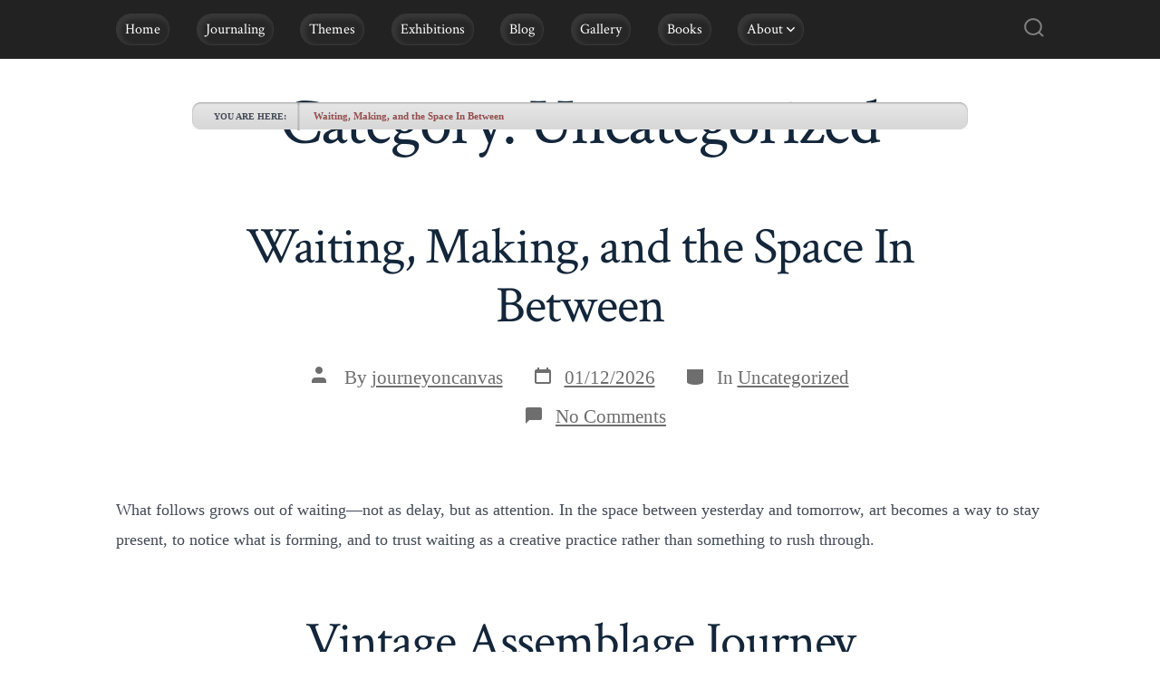

--- FILE ---
content_type: text/html; charset=UTF-8
request_url: https://journeyoncanvas.com/category/uncategorized/
body_size: 23922
content:
<!doctype html>
<html lang="en-US">
<head>
	<meta charset="UTF-8" />
	<meta name="viewport" content="width=device-width, initial-scale=1" />
	<link rel="profile" href="https://gmpg.org/xfn/11" />
    <link rel="stylesheet" href="https://maxcdn.bootstrapcdn.com/bootstrap/3.4.1/css/bootstrap.min.css">
  <script src="https://ajax.googleapis.com/ajax/libs/jquery/3.5.1/jquery.min.js"></script>
  <script src="https://maxcdn.bootstrapcdn.com/bootstrap/3.4.1/js/bootstrap.min.js"></script>
	<meta name='robots' content='index, follow, max-image-preview:large, max-snippet:-1, max-video-preview:-1' />
	<style>img:is([sizes="auto" i], [sizes^="auto," i]) { contain-intrinsic-size: 3000px 1500px }</style>
	
	<!-- This site is optimized with the Yoast SEO plugin v26.7 - https://yoast.com/wordpress/plugins/seo/ -->
	<title>Uncategorized Archives - Journey on Canvas</title>
	<link rel="canonical" href="https://journeyoncanvas.com/category/uncategorized/" />
	<link rel="next" href="https://journeyoncanvas.com/category/uncategorized/page/2/" />
	<meta property="og:locale" content="en_US" />
	<meta property="og:type" content="article" />
	<meta property="og:title" content="Uncategorized Archives - Journey on Canvas" />
	<meta property="og:url" content="https://journeyoncanvas.com/category/uncategorized/" />
	<meta property="og:site_name" content="Journey on Canvas" />
	<meta name="twitter:card" content="summary_large_image" />
	<meta name="twitter:site" content="@alisaeclark" />
	<script type="application/ld+json" class="yoast-schema-graph">{"@context":"https://schema.org","@graph":[{"@type":"CollectionPage","@id":"https://journeyoncanvas.com/category/uncategorized/","url":"https://journeyoncanvas.com/category/uncategorized/","name":"Uncategorized Archives - Journey on Canvas","isPartOf":{"@id":"https://journeyoncanvas.com/#website"},"primaryImageOfPage":{"@id":"https://journeyoncanvas.com/category/uncategorized/#primaryimage"},"image":{"@id":"https://journeyoncanvas.com/category/uncategorized/#primaryimage"},"thumbnailUrl":"https://journeyoncanvas.com/wp-content/uploads/2026/01/Swimming-Deeper_Blog_2026.jpg","breadcrumb":{"@id":"https://journeyoncanvas.com/category/uncategorized/#breadcrumb"},"inLanguage":"en-US"},{"@type":"ImageObject","inLanguage":"en-US","@id":"https://journeyoncanvas.com/category/uncategorized/#primaryimage","url":"https://journeyoncanvas.com/wp-content/uploads/2026/01/Swimming-Deeper_Blog_2026.jpg","contentUrl":"https://journeyoncanvas.com/wp-content/uploads/2026/01/Swimming-Deeper_Blog_2026.jpg","width":800,"height":1016,"caption":"Layer by layer, this monoprint holds the act of waiting—not as stillness, but as attention. Shapes emerge, overlap, and drift without urgency, inviting a pause in the space between where we’ve been and what is still forming."},{"@type":"BreadcrumbList","@id":"https://journeyoncanvas.com/category/uncategorized/#breadcrumb","itemListElement":[{"@type":"ListItem","position":1,"name":"Home","item":"https://journeyoncanvas.com/"},{"@type":"ListItem","position":2,"name":"Uncategorized"}]},{"@type":"WebSite","@id":"https://journeyoncanvas.com/#website","url":"https://journeyoncanvas.com/","name":"Journey on Canvas","description":"A spiritual autobiography and journaling website.","potentialAction":[{"@type":"SearchAction","target":{"@type":"EntryPoint","urlTemplate":"https://journeyoncanvas.com/?s={search_term_string}"},"query-input":{"@type":"PropertyValueSpecification","valueRequired":true,"valueName":"search_term_string"}}],"inLanguage":"en-US"}]}</script>
	<!-- / Yoast SEO plugin. -->


<link rel='dns-prefetch' href='//fonts.googleapis.com' />
<link href='https://fonts.gstatic.com' crossorigin='1' rel='preconnect' />
<link rel="alternate" type="application/rss+xml" title="Journey on Canvas &raquo; Feed" href="https://journeyoncanvas.com/feed/" />
<link rel="alternate" type="application/rss+xml" title="Journey on Canvas &raquo; Comments Feed" href="https://journeyoncanvas.com/comments/feed/" />
<link rel="alternate" type="application/rss+xml" title="Journey on Canvas &raquo; Uncategorized Category Feed" href="https://journeyoncanvas.com/category/uncategorized/feed/" />
		<!-- This site uses the Google Analytics by MonsterInsights plugin v9.11.1 - Using Analytics tracking - https://www.monsterinsights.com/ -->
							<script src="//www.googletagmanager.com/gtag/js?id=G-2WNZ3FSDD7"  data-cfasync="false" data-wpfc-render="false" async></script>
			<script data-cfasync="false" data-wpfc-render="false">
				var mi_version = '9.11.1';
				var mi_track_user = true;
				var mi_no_track_reason = '';
								var MonsterInsightsDefaultLocations = {"page_location":"https:\/\/journeyoncanvas.com\/category\/uncategorized\/"};
								if ( typeof MonsterInsightsPrivacyGuardFilter === 'function' ) {
					var MonsterInsightsLocations = (typeof MonsterInsightsExcludeQuery === 'object') ? MonsterInsightsPrivacyGuardFilter( MonsterInsightsExcludeQuery ) : MonsterInsightsPrivacyGuardFilter( MonsterInsightsDefaultLocations );
				} else {
					var MonsterInsightsLocations = (typeof MonsterInsightsExcludeQuery === 'object') ? MonsterInsightsExcludeQuery : MonsterInsightsDefaultLocations;
				}

								var disableStrs = [
										'ga-disable-G-2WNZ3FSDD7',
									];

				/* Function to detect opted out users */
				function __gtagTrackerIsOptedOut() {
					for (var index = 0; index < disableStrs.length; index++) {
						if (document.cookie.indexOf(disableStrs[index] + '=true') > -1) {
							return true;
						}
					}

					return false;
				}

				/* Disable tracking if the opt-out cookie exists. */
				if (__gtagTrackerIsOptedOut()) {
					for (var index = 0; index < disableStrs.length; index++) {
						window[disableStrs[index]] = true;
					}
				}

				/* Opt-out function */
				function __gtagTrackerOptout() {
					for (var index = 0; index < disableStrs.length; index++) {
						document.cookie = disableStrs[index] + '=true; expires=Thu, 31 Dec 2099 23:59:59 UTC; path=/';
						window[disableStrs[index]] = true;
					}
				}

				if ('undefined' === typeof gaOptout) {
					function gaOptout() {
						__gtagTrackerOptout();
					}
				}
								window.dataLayer = window.dataLayer || [];

				window.MonsterInsightsDualTracker = {
					helpers: {},
					trackers: {},
				};
				if (mi_track_user) {
					function __gtagDataLayer() {
						dataLayer.push(arguments);
					}

					function __gtagTracker(type, name, parameters) {
						if (!parameters) {
							parameters = {};
						}

						if (parameters.send_to) {
							__gtagDataLayer.apply(null, arguments);
							return;
						}

						if (type === 'event') {
														parameters.send_to = monsterinsights_frontend.v4_id;
							var hookName = name;
							if (typeof parameters['event_category'] !== 'undefined') {
								hookName = parameters['event_category'] + ':' + name;
							}

							if (typeof MonsterInsightsDualTracker.trackers[hookName] !== 'undefined') {
								MonsterInsightsDualTracker.trackers[hookName](parameters);
							} else {
								__gtagDataLayer('event', name, parameters);
							}
							
						} else {
							__gtagDataLayer.apply(null, arguments);
						}
					}

					__gtagTracker('js', new Date());
					__gtagTracker('set', {
						'developer_id.dZGIzZG': true,
											});
					if ( MonsterInsightsLocations.page_location ) {
						__gtagTracker('set', MonsterInsightsLocations);
					}
										__gtagTracker('config', 'G-2WNZ3FSDD7', {"forceSSL":"true","link_attribution":"true"} );
										window.gtag = __gtagTracker;										(function () {
						/* https://developers.google.com/analytics/devguides/collection/analyticsjs/ */
						/* ga and __gaTracker compatibility shim. */
						var noopfn = function () {
							return null;
						};
						var newtracker = function () {
							return new Tracker();
						};
						var Tracker = function () {
							return null;
						};
						var p = Tracker.prototype;
						p.get = noopfn;
						p.set = noopfn;
						p.send = function () {
							var args = Array.prototype.slice.call(arguments);
							args.unshift('send');
							__gaTracker.apply(null, args);
						};
						var __gaTracker = function () {
							var len = arguments.length;
							if (len === 0) {
								return;
							}
							var f = arguments[len - 1];
							if (typeof f !== 'object' || f === null || typeof f.hitCallback !== 'function') {
								if ('send' === arguments[0]) {
									var hitConverted, hitObject = false, action;
									if ('event' === arguments[1]) {
										if ('undefined' !== typeof arguments[3]) {
											hitObject = {
												'eventAction': arguments[3],
												'eventCategory': arguments[2],
												'eventLabel': arguments[4],
												'value': arguments[5] ? arguments[5] : 1,
											}
										}
									}
									if ('pageview' === arguments[1]) {
										if ('undefined' !== typeof arguments[2]) {
											hitObject = {
												'eventAction': 'page_view',
												'page_path': arguments[2],
											}
										}
									}
									if (typeof arguments[2] === 'object') {
										hitObject = arguments[2];
									}
									if (typeof arguments[5] === 'object') {
										Object.assign(hitObject, arguments[5]);
									}
									if ('undefined' !== typeof arguments[1].hitType) {
										hitObject = arguments[1];
										if ('pageview' === hitObject.hitType) {
											hitObject.eventAction = 'page_view';
										}
									}
									if (hitObject) {
										action = 'timing' === arguments[1].hitType ? 'timing_complete' : hitObject.eventAction;
										hitConverted = mapArgs(hitObject);
										__gtagTracker('event', action, hitConverted);
									}
								}
								return;
							}

							function mapArgs(args) {
								var arg, hit = {};
								var gaMap = {
									'eventCategory': 'event_category',
									'eventAction': 'event_action',
									'eventLabel': 'event_label',
									'eventValue': 'event_value',
									'nonInteraction': 'non_interaction',
									'timingCategory': 'event_category',
									'timingVar': 'name',
									'timingValue': 'value',
									'timingLabel': 'event_label',
									'page': 'page_path',
									'location': 'page_location',
									'title': 'page_title',
									'referrer' : 'page_referrer',
								};
								for (arg in args) {
																		if (!(!args.hasOwnProperty(arg) || !gaMap.hasOwnProperty(arg))) {
										hit[gaMap[arg]] = args[arg];
									} else {
										hit[arg] = args[arg];
									}
								}
								return hit;
							}

							try {
								f.hitCallback();
							} catch (ex) {
							}
						};
						__gaTracker.create = newtracker;
						__gaTracker.getByName = newtracker;
						__gaTracker.getAll = function () {
							return [];
						};
						__gaTracker.remove = noopfn;
						__gaTracker.loaded = true;
						window['__gaTracker'] = __gaTracker;
					})();
									} else {
										console.log("");
					(function () {
						function __gtagTracker() {
							return null;
						}

						window['__gtagTracker'] = __gtagTracker;
						window['gtag'] = __gtagTracker;
					})();
									}
			</script>
							<!-- / Google Analytics by MonsterInsights -->
		<script>
window._wpemojiSettings = {"baseUrl":"https:\/\/s.w.org\/images\/core\/emoji\/16.0.1\/72x72\/","ext":".png","svgUrl":"https:\/\/s.w.org\/images\/core\/emoji\/16.0.1\/svg\/","svgExt":".svg","source":{"concatemoji":"https:\/\/journeyoncanvas.com\/wp-includes\/js\/wp-emoji-release.min.js?ver=6.8.3"}};
/*! This file is auto-generated */
!function(s,n){var o,i,e;function c(e){try{var t={supportTests:e,timestamp:(new Date).valueOf()};sessionStorage.setItem(o,JSON.stringify(t))}catch(e){}}function p(e,t,n){e.clearRect(0,0,e.canvas.width,e.canvas.height),e.fillText(t,0,0);var t=new Uint32Array(e.getImageData(0,0,e.canvas.width,e.canvas.height).data),a=(e.clearRect(0,0,e.canvas.width,e.canvas.height),e.fillText(n,0,0),new Uint32Array(e.getImageData(0,0,e.canvas.width,e.canvas.height).data));return t.every(function(e,t){return e===a[t]})}function u(e,t){e.clearRect(0,0,e.canvas.width,e.canvas.height),e.fillText(t,0,0);for(var n=e.getImageData(16,16,1,1),a=0;a<n.data.length;a++)if(0!==n.data[a])return!1;return!0}function f(e,t,n,a){switch(t){case"flag":return n(e,"\ud83c\udff3\ufe0f\u200d\u26a7\ufe0f","\ud83c\udff3\ufe0f\u200b\u26a7\ufe0f")?!1:!n(e,"\ud83c\udde8\ud83c\uddf6","\ud83c\udde8\u200b\ud83c\uddf6")&&!n(e,"\ud83c\udff4\udb40\udc67\udb40\udc62\udb40\udc65\udb40\udc6e\udb40\udc67\udb40\udc7f","\ud83c\udff4\u200b\udb40\udc67\u200b\udb40\udc62\u200b\udb40\udc65\u200b\udb40\udc6e\u200b\udb40\udc67\u200b\udb40\udc7f");case"emoji":return!a(e,"\ud83e\udedf")}return!1}function g(e,t,n,a){var r="undefined"!=typeof WorkerGlobalScope&&self instanceof WorkerGlobalScope?new OffscreenCanvas(300,150):s.createElement("canvas"),o=r.getContext("2d",{willReadFrequently:!0}),i=(o.textBaseline="top",o.font="600 32px Arial",{});return e.forEach(function(e){i[e]=t(o,e,n,a)}),i}function t(e){var t=s.createElement("script");t.src=e,t.defer=!0,s.head.appendChild(t)}"undefined"!=typeof Promise&&(o="wpEmojiSettingsSupports",i=["flag","emoji"],n.supports={everything:!0,everythingExceptFlag:!0},e=new Promise(function(e){s.addEventListener("DOMContentLoaded",e,{once:!0})}),new Promise(function(t){var n=function(){try{var e=JSON.parse(sessionStorage.getItem(o));if("object"==typeof e&&"number"==typeof e.timestamp&&(new Date).valueOf()<e.timestamp+604800&&"object"==typeof e.supportTests)return e.supportTests}catch(e){}return null}();if(!n){if("undefined"!=typeof Worker&&"undefined"!=typeof OffscreenCanvas&&"undefined"!=typeof URL&&URL.createObjectURL&&"undefined"!=typeof Blob)try{var e="postMessage("+g.toString()+"("+[JSON.stringify(i),f.toString(),p.toString(),u.toString()].join(",")+"));",a=new Blob([e],{type:"text/javascript"}),r=new Worker(URL.createObjectURL(a),{name:"wpTestEmojiSupports"});return void(r.onmessage=function(e){c(n=e.data),r.terminate(),t(n)})}catch(e){}c(n=g(i,f,p,u))}t(n)}).then(function(e){for(var t in e)n.supports[t]=e[t],n.supports.everything=n.supports.everything&&n.supports[t],"flag"!==t&&(n.supports.everythingExceptFlag=n.supports.everythingExceptFlag&&n.supports[t]);n.supports.everythingExceptFlag=n.supports.everythingExceptFlag&&!n.supports.flag,n.DOMReady=!1,n.readyCallback=function(){n.DOMReady=!0}}).then(function(){return e}).then(function(){var e;n.supports.everything||(n.readyCallback(),(e=n.source||{}).concatemoji?t(e.concatemoji):e.wpemoji&&e.twemoji&&(t(e.twemoji),t(e.wpemoji)))}))}((window,document),window._wpemojiSettings);
</script>
<style id='wp-emoji-styles-inline-css'>

	img.wp-smiley, img.emoji {
		display: inline !important;
		border: none !important;
		box-shadow: none !important;
		height: 1em !important;
		width: 1em !important;
		margin: 0 0.07em !important;
		vertical-align: -0.1em !important;
		background: none !important;
		padding: 0 !important;
	}
</style>
<link rel='stylesheet' id='wp-block-library-css' href='https://journeyoncanvas.com/wp-includes/css/dist/block-library/style.min.css?ver=6.8.3' media='all' />
<style id='classic-theme-styles-inline-css'>
/*! This file is auto-generated */
.wp-block-button__link{color:#fff;background-color:#32373c;border-radius:9999px;box-shadow:none;text-decoration:none;padding:calc(.667em + 2px) calc(1.333em + 2px);font-size:1.125em}.wp-block-file__button{background:#32373c;color:#fff;text-decoration:none}
</style>
<style id='global-styles-inline-css'>
:root{--wp--preset--aspect-ratio--square: 1;--wp--preset--aspect-ratio--4-3: 4/3;--wp--preset--aspect-ratio--3-4: 3/4;--wp--preset--aspect-ratio--3-2: 3/2;--wp--preset--aspect-ratio--2-3: 2/3;--wp--preset--aspect-ratio--16-9: 16/9;--wp--preset--aspect-ratio--9-16: 9/16;--wp--preset--color--black: #000000;--wp--preset--color--cyan-bluish-gray: #abb8c3;--wp--preset--color--white: #ffffff;--wp--preset--color--pale-pink: #f78da7;--wp--preset--color--vivid-red: #cf2e2e;--wp--preset--color--luminous-vivid-orange: #ff6900;--wp--preset--color--luminous-vivid-amber: #fcb900;--wp--preset--color--light-green-cyan: #7bdcb5;--wp--preset--color--vivid-green-cyan: #00d084;--wp--preset--color--pale-cyan-blue: #8ed1fc;--wp--preset--color--vivid-cyan-blue: #0693e3;--wp--preset--color--vivid-purple: #9b51e0;--wp--preset--color--primary: rgb(199,105,25);--wp--preset--color--secondary: rgb(18,37,56);--wp--preset--color--tertiary: rgb(248,248,248);--wp--preset--color--quaternary: #ffffff;--wp--preset--gradient--vivid-cyan-blue-to-vivid-purple: linear-gradient(135deg,rgba(6,147,227,1) 0%,rgb(155,81,224) 100%);--wp--preset--gradient--light-green-cyan-to-vivid-green-cyan: linear-gradient(135deg,rgb(122,220,180) 0%,rgb(0,208,130) 100%);--wp--preset--gradient--luminous-vivid-amber-to-luminous-vivid-orange: linear-gradient(135deg,rgba(252,185,0,1) 0%,rgba(255,105,0,1) 100%);--wp--preset--gradient--luminous-vivid-orange-to-vivid-red: linear-gradient(135deg,rgba(255,105,0,1) 0%,rgb(207,46,46) 100%);--wp--preset--gradient--very-light-gray-to-cyan-bluish-gray: linear-gradient(135deg,rgb(238,238,238) 0%,rgb(169,184,195) 100%);--wp--preset--gradient--cool-to-warm-spectrum: linear-gradient(135deg,rgb(74,234,220) 0%,rgb(151,120,209) 20%,rgb(207,42,186) 40%,rgb(238,44,130) 60%,rgb(251,105,98) 80%,rgb(254,248,76) 100%);--wp--preset--gradient--blush-light-purple: linear-gradient(135deg,rgb(255,206,236) 0%,rgb(152,150,240) 100%);--wp--preset--gradient--blush-bordeaux: linear-gradient(135deg,rgb(254,205,165) 0%,rgb(254,45,45) 50%,rgb(107,0,62) 100%);--wp--preset--gradient--luminous-dusk: linear-gradient(135deg,rgb(255,203,112) 0%,rgb(199,81,192) 50%,rgb(65,88,208) 100%);--wp--preset--gradient--pale-ocean: linear-gradient(135deg,rgb(255,245,203) 0%,rgb(182,227,212) 50%,rgb(51,167,181) 100%);--wp--preset--gradient--electric-grass: linear-gradient(135deg,rgb(202,248,128) 0%,rgb(113,206,126) 100%);--wp--preset--gradient--midnight: linear-gradient(135deg,rgb(2,3,129) 0%,rgb(40,116,252) 100%);--wp--preset--gradient--primary-to-secondary: linear-gradient(135deg, rgb(199,105,25) 0%, rgb(18,37,56) 100%);--wp--preset--gradient--primary-to-tertiary: linear-gradient(135deg, rgb(199,105,25) 0%, rgb(248,248,248) 100%);--wp--preset--gradient--primary-to-background: linear-gradient(135deg, rgb(199,105,25) 0%, rgb(255,255,255) 100%);--wp--preset--gradient--secondary-to-tertiary: linear-gradient(135deg, rgb(18,37,56) 0%, rgb(255,255,255) 100%);--wp--preset--font-size--small: 17px;--wp--preset--font-size--medium: 21px;--wp--preset--font-size--large: 24px;--wp--preset--font-size--x-large: 42px;--wp--preset--font-size--huge: 30px;--wp--preset--spacing--20: 0.44rem;--wp--preset--spacing--30: 0.67rem;--wp--preset--spacing--40: 1rem;--wp--preset--spacing--50: 1.5rem;--wp--preset--spacing--60: 2.25rem;--wp--preset--spacing--70: 3.38rem;--wp--preset--spacing--80: 5.06rem;--wp--preset--shadow--natural: 6px 6px 9px rgba(0, 0, 0, 0.2);--wp--preset--shadow--deep: 12px 12px 50px rgba(0, 0, 0, 0.4);--wp--preset--shadow--sharp: 6px 6px 0px rgba(0, 0, 0, 0.2);--wp--preset--shadow--outlined: 6px 6px 0px -3px rgba(255, 255, 255, 1), 6px 6px rgba(0, 0, 0, 1);--wp--preset--shadow--crisp: 6px 6px 0px rgba(0, 0, 0, 1);}:where(.is-layout-flex){gap: 0.5em;}:where(.is-layout-grid){gap: 0.5em;}body .is-layout-flex{display: flex;}.is-layout-flex{flex-wrap: wrap;align-items: center;}.is-layout-flex > :is(*, div){margin: 0;}body .is-layout-grid{display: grid;}.is-layout-grid > :is(*, div){margin: 0;}:where(.wp-block-columns.is-layout-flex){gap: 2em;}:where(.wp-block-columns.is-layout-grid){gap: 2em;}:where(.wp-block-post-template.is-layout-flex){gap: 1.25em;}:where(.wp-block-post-template.is-layout-grid){gap: 1.25em;}.has-black-color{color: var(--wp--preset--color--black) !important;}.has-cyan-bluish-gray-color{color: var(--wp--preset--color--cyan-bluish-gray) !important;}.has-white-color{color: var(--wp--preset--color--white) !important;}.has-pale-pink-color{color: var(--wp--preset--color--pale-pink) !important;}.has-vivid-red-color{color: var(--wp--preset--color--vivid-red) !important;}.has-luminous-vivid-orange-color{color: var(--wp--preset--color--luminous-vivid-orange) !important;}.has-luminous-vivid-amber-color{color: var(--wp--preset--color--luminous-vivid-amber) !important;}.has-light-green-cyan-color{color: var(--wp--preset--color--light-green-cyan) !important;}.has-vivid-green-cyan-color{color: var(--wp--preset--color--vivid-green-cyan) !important;}.has-pale-cyan-blue-color{color: var(--wp--preset--color--pale-cyan-blue) !important;}.has-vivid-cyan-blue-color{color: var(--wp--preset--color--vivid-cyan-blue) !important;}.has-vivid-purple-color{color: var(--wp--preset--color--vivid-purple) !important;}.has-black-background-color{background-color: var(--wp--preset--color--black) !important;}.has-cyan-bluish-gray-background-color{background-color: var(--wp--preset--color--cyan-bluish-gray) !important;}.has-white-background-color{background-color: var(--wp--preset--color--white) !important;}.has-pale-pink-background-color{background-color: var(--wp--preset--color--pale-pink) !important;}.has-vivid-red-background-color{background-color: var(--wp--preset--color--vivid-red) !important;}.has-luminous-vivid-orange-background-color{background-color: var(--wp--preset--color--luminous-vivid-orange) !important;}.has-luminous-vivid-amber-background-color{background-color: var(--wp--preset--color--luminous-vivid-amber) !important;}.has-light-green-cyan-background-color{background-color: var(--wp--preset--color--light-green-cyan) !important;}.has-vivid-green-cyan-background-color{background-color: var(--wp--preset--color--vivid-green-cyan) !important;}.has-pale-cyan-blue-background-color{background-color: var(--wp--preset--color--pale-cyan-blue) !important;}.has-vivid-cyan-blue-background-color{background-color: var(--wp--preset--color--vivid-cyan-blue) !important;}.has-vivid-purple-background-color{background-color: var(--wp--preset--color--vivid-purple) !important;}.has-black-border-color{border-color: var(--wp--preset--color--black) !important;}.has-cyan-bluish-gray-border-color{border-color: var(--wp--preset--color--cyan-bluish-gray) !important;}.has-white-border-color{border-color: var(--wp--preset--color--white) !important;}.has-pale-pink-border-color{border-color: var(--wp--preset--color--pale-pink) !important;}.has-vivid-red-border-color{border-color: var(--wp--preset--color--vivid-red) !important;}.has-luminous-vivid-orange-border-color{border-color: var(--wp--preset--color--luminous-vivid-orange) !important;}.has-luminous-vivid-amber-border-color{border-color: var(--wp--preset--color--luminous-vivid-amber) !important;}.has-light-green-cyan-border-color{border-color: var(--wp--preset--color--light-green-cyan) !important;}.has-vivid-green-cyan-border-color{border-color: var(--wp--preset--color--vivid-green-cyan) !important;}.has-pale-cyan-blue-border-color{border-color: var(--wp--preset--color--pale-cyan-blue) !important;}.has-vivid-cyan-blue-border-color{border-color: var(--wp--preset--color--vivid-cyan-blue) !important;}.has-vivid-purple-border-color{border-color: var(--wp--preset--color--vivid-purple) !important;}.has-vivid-cyan-blue-to-vivid-purple-gradient-background{background: var(--wp--preset--gradient--vivid-cyan-blue-to-vivid-purple) !important;}.has-light-green-cyan-to-vivid-green-cyan-gradient-background{background: var(--wp--preset--gradient--light-green-cyan-to-vivid-green-cyan) !important;}.has-luminous-vivid-amber-to-luminous-vivid-orange-gradient-background{background: var(--wp--preset--gradient--luminous-vivid-amber-to-luminous-vivid-orange) !important;}.has-luminous-vivid-orange-to-vivid-red-gradient-background{background: var(--wp--preset--gradient--luminous-vivid-orange-to-vivid-red) !important;}.has-very-light-gray-to-cyan-bluish-gray-gradient-background{background: var(--wp--preset--gradient--very-light-gray-to-cyan-bluish-gray) !important;}.has-cool-to-warm-spectrum-gradient-background{background: var(--wp--preset--gradient--cool-to-warm-spectrum) !important;}.has-blush-light-purple-gradient-background{background: var(--wp--preset--gradient--blush-light-purple) !important;}.has-blush-bordeaux-gradient-background{background: var(--wp--preset--gradient--blush-bordeaux) !important;}.has-luminous-dusk-gradient-background{background: var(--wp--preset--gradient--luminous-dusk) !important;}.has-pale-ocean-gradient-background{background: var(--wp--preset--gradient--pale-ocean) !important;}.has-electric-grass-gradient-background{background: var(--wp--preset--gradient--electric-grass) !important;}.has-midnight-gradient-background{background: var(--wp--preset--gradient--midnight) !important;}.has-small-font-size{font-size: var(--wp--preset--font-size--small) !important;}.has-medium-font-size{font-size: var(--wp--preset--font-size--medium) !important;}.has-large-font-size{font-size: var(--wp--preset--font-size--large) !important;}.has-x-large-font-size{font-size: var(--wp--preset--font-size--x-large) !important;}
:where(.wp-block-post-template.is-layout-flex){gap: 1.25em;}:where(.wp-block-post-template.is-layout-grid){gap: 1.25em;}
:where(.wp-block-columns.is-layout-flex){gap: 2em;}:where(.wp-block-columns.is-layout-grid){gap: 2em;}
:root :where(.wp-block-pullquote){font-size: 1.5em;line-height: 1.6;}
</style>
<link rel='stylesheet' id='menu-image-css' href='https://journeyoncanvas.com/wp-content/plugins/menu-image/includes/css/menu-image.css?ver=3.13' media='all' />
<link rel='stylesheet' id='dashicons-css' href='https://journeyoncanvas.com/wp-includes/css/dashicons.min.css?ver=6.8.3' media='all' />
<link rel='stylesheet' id='wp-components-css' href='https://journeyoncanvas.com/wp-includes/css/dist/components/style.min.css?ver=6.8.3' media='all' />
<link rel='stylesheet' id='godaddy-styles-css' href='https://journeyoncanvas.com/wp-content/mu-plugins/vendor/wpex/godaddy-launch/includes/Dependencies/GoDaddy/Styles/build/latest.css?ver=2.0.2' media='all' />
<link rel='stylesheet' id='go-style-css' href='https://journeyoncanvas.com/wp-content/themes/go/dist/css/style-shared.min.css?ver=1.8.18' media='all' />
<link rel='stylesheet' id='go-design-style-traditional-css' href='https://journeyoncanvas.com/wp-content/themes/go/dist/css/design-styles/style-traditional.min.css?ver=1.8.18' media='all' />
<link rel='stylesheet' id='chld_thm_cfg_parent-css' href='https://journeyoncanvas.com/wp-content/themes/go/style.css?ver=6.8.3' media='all' />
<link rel='stylesheet' id='chld_thm_cfg_child-css' href='https://journeyoncanvas.com/wp-content/themes/go-child/style.css?ver=1.4.3.1621264861' media='all' />
<link rel='preload' as='style' href='https://fonts.googleapis.com/css?family=Crimson+Text%3A400%2C400i%2C700%2C700i%7CNunito+Sans%3A400%2C400i%2C600%2C700&#038;subset=latin%2Clatin-ext&#038;display=swap&#038;ver=1.8.18' />
<link rel='stylesheet' id='go-fonts-css' href='https://fonts.googleapis.com/css?family=Crimson+Text%3A400%2C400i%2C700%2C700i%7CNunito+Sans%3A400%2C400i%2C600%2C700&#038;subset=latin%2Clatin-ext&#038;display=swap&#038;ver=1.8.18' media="print" onload="this.media='all'" />

<noscript><link rel="stylesheet" href="https://fonts.googleapis.com/css?family=Crimson+Text%3A400%2C400i%2C700%2C700i%7CNunito+Sans%3A400%2C400i%2C600%2C700&#038;subset=latin%2Clatin-ext&#038;display=swap&#038;ver=1.8.18" /></noscript><script src="https://journeyoncanvas.com/wp-content/plugins/google-analytics-for-wordpress/assets/js/frontend-gtag.min.js?ver=9.11.1" id="monsterinsights-frontend-script-js" async data-wp-strategy="async"></script>
<script data-cfasync="false" data-wpfc-render="false" id='monsterinsights-frontend-script-js-extra'>var monsterinsights_frontend = {"js_events_tracking":"true","download_extensions":"doc,pdf,ppt,zip,xls,docx,pptx,xlsx","inbound_paths":"[{\"path\":\"\\\/go\\\/\",\"label\":\"affiliate\"},{\"path\":\"\\\/recommend\\\/\",\"label\":\"affiliate\"}]","home_url":"https:\/\/journeyoncanvas.com","hash_tracking":"false","v4_id":"G-2WNZ3FSDD7"};</script>
<link rel="https://api.w.org/" href="https://journeyoncanvas.com/wp-json/" /><link rel="alternate" title="JSON" type="application/json" href="https://journeyoncanvas.com/wp-json/wp/v2/categories/1" /><link rel="EditURI" type="application/rsd+xml" title="RSD" href="https://journeyoncanvas.com/xmlrpc.php?rsd" />
		<style>
			:root {
				--go--color--white: hsl(0, 0%, 100%);
									--go--color--primary: hsl(28, 78%, 44%);
				
									--go--color--secondary: hsl(210, 51%, 15%);
				
									--go--color--tertiary: hsl(0, 0%, 97%);
				
									--go--color--background: hsl(0, 0%, 100%);
				
									--go-header--color--background: hsl(0, 0%, 97%);
				
									--go-site-title--color--text: hsl(0, 0%, 97%);
					--go-site-description--color--text: hsl(0, 0%, 97%);
					--go-navigation--color--text: hsl(0, 0%, 97%);
					--go-search-toggle--color--text: hsl(0, 0%, 97%);
					--go-search-button--color--background: hsl(0, 0%, 97%);
				
				
				
				
				
									--go-logo--max-width: 100px;
				
									--go-logo-mobile--max-width: 100px;
				
									--go--viewport-basis: 1100;
				
				
				
				
				
							}

			.has-primary-to-secondary-gradient-background {
				background: -webkit-linear-gradient(135deg, var(--go--color--primary) 0%, var(--go--color--secondary) 100%);
				background: -o-linear-gradient(135deg, var(--go--color--primary) 0%, var(--go--color--secondary) 100%);
				background: linear-gradient(135deg, var(--go--color--primary) 0%, var(--go--color--secondary) 100%);
			}

			.has-primary-to-tertiary-gradient-background {
				background: -webkit-linear-gradient(135deg, var(--go--color--primary) 0%, var(--go--color--tertiary) 100%);
				background: -o-linear-gradient(135deg, var(--go--color--primary) 0%, var(--go--color--tertiary) 100%);
				background: linear-gradient(135deg, var(--go--color--primary) 0%, var(--go--color--tertiary) 100%);
			}

			.has-primary-to-background-gradient-background {
				background: -webkit-linear-gradient(135deg, var(--go--color--primary) 0%, var(--go--color--background) 100%);
				background: -o-linear-gradient(135deg, var(--go--color--primary) 0%, var(--go--color--background) 100%);
				background: linear-gradient(135deg, var(--go--color--primary) 0%, var(--go--color--background) 100%);
			}

			.has-secondary-to-tertiary-gradient-background {
				background: -webkit-linear-gradient(135deg, var(--go--color--secondary) 0%, var(--go--color--tertiary) 100%);
				background: -o-linear-gradient(135deg, var(--go--color--secondary) 0%, var(--go--color--tertiary) 100%);
				background: linear-gradient(135deg, var(--go--color--secondary) 0%, var(--go--color--tertiary) 100%);
			}
		</style>
	<meta name="generator" content="Elementor 3.34.1; features: additional_custom_breakpoints; settings: css_print_method-external, google_font-enabled, font_display-auto">
			<style>
				.e-con.e-parent:nth-of-type(n+4):not(.e-lazyloaded):not(.e-no-lazyload),
				.e-con.e-parent:nth-of-type(n+4):not(.e-lazyloaded):not(.e-no-lazyload) * {
					background-image: none !important;
				}
				@media screen and (max-height: 1024px) {
					.e-con.e-parent:nth-of-type(n+3):not(.e-lazyloaded):not(.e-no-lazyload),
					.e-con.e-parent:nth-of-type(n+3):not(.e-lazyloaded):not(.e-no-lazyload) * {
						background-image: none !important;
					}
				}
				@media screen and (max-height: 640px) {
					.e-con.e-parent:nth-of-type(n+2):not(.e-lazyloaded):not(.e-no-lazyload),
					.e-con.e-parent:nth-of-type(n+2):not(.e-lazyloaded):not(.e-no-lazyload) * {
						background-image: none !important;
					}
				}
			</style>
			<link rel="icon" href="https://journeyoncanvas.com/wp-content/uploads/2022/01/cropped-Look-Closely-950-32x32.jpg" sizes="32x32" />
<link rel="icon" href="https://journeyoncanvas.com/wp-content/uploads/2022/01/cropped-Look-Closely-950-192x192.jpg" sizes="192x192" />
<link rel="apple-touch-icon" href="https://journeyoncanvas.com/wp-content/uploads/2022/01/cropped-Look-Closely-950-180x180.jpg" />
<meta name="msapplication-TileImage" content="https://journeyoncanvas.com/wp-content/uploads/2022/01/cropped-Look-Closely-950-270x270.jpg" />
		<style id="wp-custom-css">
			.text-sm {
    display: none !important;
}
footer#colophon {
    padding: 0;
}
.foot {
		margin-top: 90px;
    width: 100%;
    background: #222 url(https://journeyoncanvas.com/wp-content/uploads/2021/04/Footer-BG.jpg) repeat-x 0 0;
    padding: 25px 0 25px 0;
}
.clk a {
    font-size: 20px;
    color: white;
    font-weight: 700;
}
.ftprvcy a {
    color: white;
    font-size: 8.5pt;
    font-weight: unset !important;
    text-decoration: underline;
    float: right;
}
.coprigt {
    color: #666666;
    font-size: 8.5pt;
	padding: 0;
}
header#site-header {
    background: #222 url(https://secureservercdn.net/50.62.174.75/x8u.745.myftpupload.com/wp-content/uploads/2021/04/Footer-BG.jpg) repeat-x 0 0;
	    padding: 15px 0;
}
.site-content {
    width: 80%;
    margin: 0 auto;
}
.site-content >p {
	line-height: 1.4em;
}
.ftclick, .ftcp {
    width: 70%;
}
.ftcp {
    border-top: 4px solid #333333;
    padding-top: 14px;
	    padding-right: 0;
}
.ftclick {
    margin-bottom: 25px;
}
.state a {
    position: absolute;
    right: -22px;
}
.relative {
    padding: 0;
}
.header__title-nav.flex.items-center.flex-nowrap {
    flex: unset;
}
.header__navigation a {
	color: white;
	 font-size: 16px;
}
.header__search-toggle svg {
    color: gray;
}
.header__inner.flex.items-center.justify-between.h-inherit.w-full.relative {
    width: 80%;
    margin: 0 auto;
}
button#header__search-toggle {
    padding: 0;
    position: absolute;
    right: 0;
}
.header__navigation a:hover {
    text-decoration: none;
    color: #c11820;
}
.entry-content>:last-child, .entry-content>:first-child {
    max-width: unset !important;
    width: unset !important;
}
.banner img {
    width: 1180px;
    object-fit: contain;
	    margin-top: 0px;
	
}
.head h4{
	font-size:22px;
	color:#333 !important;
}
.login a {
    position: absolute;
    padding: 11px 15px;
    min-width: 16px;
    min-height: 11px;
    font-weight: bold;
    font-size: 13px;
    vertical-align: middle;
    line-height: 1em;
    background: #e7e7e7;
    color: black;
    text-decoration: unset;
    border-radius: 3px;
    box-shadow: 1px 1px 2px 2px lightgrey;
	    margin: -243px 0 0 0px;
}
.login {
    float: right;
    margin: 30px 10px 0 0;
}
p.spri {
    font-size: 14px;
    margin-bottom: 4px;
    text-align: left;
    color: #333;
	line-height: 22px;	
}
a.spti-mp {
    color: #036;
    font-size: 13px;
}
a.spti-mp:hover {
    text-decoration: underline;
		color:#f00;
}
p.bue {
    position: relative;
    top: -17px;
    font-style: italic;
}
p#epis {
    font-size: large;
    margin: 0in 0in 10pt;
}
a.ecva {
    font-size: 12px;
}
a.ecva:hover {
    font-size: 12px;
		color:#f00;
	  text-decoration: underline;
}
.elementor-widget:not(:last-child) {
    margin-bottom: 15px;
}
span.vist {
    font-size: 14px;
    margin-bottom: 4px;
    text-align: justify;
    color: #333;
    line-height: 22px;
}
.visp a.spti-mp {
    font-size: 14px;
}
p.visp {
    margin-bottom: 0;
}
p.stuff {
    position: relative;
    top: 0px;
}
.wrk a.spti-mp {
    font-size: 13px;
}
/* 
.sidebae_img img {
    width: 325px;
	height: auto;
} */
.sidebar-head h4 {
    line-height: 27px;
}
input#search-field {
    border-color: #c11820;
}
.login a:hover {
    background: #666;
    color: #ddd;
    text-shadow: 0px -1px 0px #333333;
    -webkit-box-shadow: inset 0px 0px 5px 0px #333;
    -moz-box-shadow: inset 0px 0px 5px 0px #333;
    box-shadow: inset 0px 0px 5px 0px #333;
    border-color: white;
    border: 2px solid;
}
.header__navigation a {
    color: white;
    font-size: 16px;
    background-color: #282727;
    padding: 2px 9px;
    border: 1px solid #383838;
    border-radius: 16px;
    box-shadow: 3px 3px 5px 2px #383838 inset;
}
.search-modal.active .search-modal-inner {
    padding: 25px 60px;
    background-color: #191919;
}
input#search-field {
    border-color: #646161;
}
input#search-field {
    border-color: #646161;
    background-color: #383838;
    color: white;
}
button.search-input__button {
    background-color: #646161;
}
span.yoy {
    text-transform: uppercase;
    margin: 0 15px 0 0;
    font-size: 13px;
font-weight: 900 !important;
}
.ttl {
		width: 80%;
    margin: 0 auto;
    height: 30px;
    line-height: 30px;
    background: url(https://journeyoncanvas.com/wp-content/uploads/2021/04/Breadcrumb-BG.jpg) no-repeat 0 0;
    font-size: 11px;
    background-size: 100% 100%;
    position: relative;
    padding: 0 24px;
	  top: 48px;
}
span.yoy {
    padding: 0 15px 0 0;
    margin: 0 15px 0 0;
    font-size: 10px;
    background: url(https://journeyoncanvas.com/wp-content/uploads/2021/04/Breadcrumb-FirstSep.jpg) no-repeat right 0;
	display: inline-block;
}
span.tfl a {
    display: inline-block;
    color: #944e4e;
    font-weight: 900 !important;
    text-decoration: unset;
}
span.tfl a:hover {
    text-decoration: underline;
}
.elementor-section.elementor-section-boxed > .elementor-container {
    max-width: 1215px;
}
.container {
    width: auto;
}
nav#header__navigation {
    padding-left: 0;
}
header.page-header.entry-header.m-auto.px {
    display: none;
}
.peace-img img {
    width: 285px;
    height: 255px;
    object-fit: cover;
}
p.ligg {
    position: relative;
    top: -10px;
    left: 9px;
}
#pd .elementor-widget-wrap.elementor-element-populated {
    padding: 0;
}
.chck-img img {
    width: 509px;
    object-fit: cover;
    height: 194px;
}
p.lt {
    font-weight: bold;
}
.girl-img img {
    width: 450px;
    height: 469px;
    object-fit: cover;
}

/* .img-1 img {
    width: 390px;
} */
.both .elementor-widget-wrap.elementor-element-populated {
    padding: 0;
}
.both img {
    width: 293px;
    height: 313px;
    object-fit: cover;
}
.child img {
    width: 331px !important;
}
.beau img {
    width: 365px !important;
}
p.memo {
    font-size: 13.5px;
}

/* .top-img img{
	width:800px;
}
 */
p.own {
position: relative;
top: -12px;
}
span.num {
    margin-right: 25px;
}
span.ddd {
font-size: 13px;
margin-bottom: 4px;
text-align: justify;
color: #333;
line-height: 22px;
}
p.coll {
    font-weight: 500;
}
.page-id-58 footer#colophon, .page-id-60 footer#colophon {
    margin-top: 40px;
}
ul.defame li {
    font-size: 13px;
    margin-bottom: 4px;
    text-align: justify;
    color: #333;
    line-height: 22px;
}
.primary-menu>li>.sub-menu {
    padding: 0;
}
.single-post .row.loog {
    display: none;
}
.ttld {
    margin: 0 auto;
    height: 30px;
    line-height: 30px;
    background: url(https://secureservercdn.net/50.62.174.75/x8u.745.myftpupload.com/wp-content/uploads/2021/04/Breadcrumb-BG.jpg) no-repeat 0 0;
    font-size: 11px;
    background-size: 100% 100%;
    position: relative;
    padding: 0 24px;
    top: -40px;
}
.row.loogd {
    width: 100%;
}
.youare {
    position: unset;
    margin-top: 90px;
}
h4.headin {
    font-size: 22px;
    color: #333 !important;
    font-weight: bold;
    font-family: sans-serif;
    margin: -18px 0 0px 0;
}
.single-post h1.post__title {
    display: none;
}
.single-post .content-area__wrapper {
    display: none;
}
.writ p {
    margin: 0;
    font-size: 13px;
}
.dt .row {
    font-family: Georgia, Times New Roman, Times, serif;
    font-size: 16pt;
    margin-bottom: 3px;
    margin-top: 15px;
    line-height: 16pt;
    color: #333;
}
.d {
    display: block;
    font-size: 11px;
    margin: 0;
    padding: 0;
	text-align: center;
}
.m {
    display: block;
    font-size: 7px;
    font-weight: 700;
    color: #FFF;
    background: url(https://journeyoncanvas.com/wp-content/uploads/2021/04/clip-top.png) center top repeat-x;
    text-transform: uppercase;
    margin: 0;
    padding: 1px 0 0;
    text-align: center;
}
.titl .col-sm-1 {
    padding: 0;
    width: 4%;
}
.titl .col-sm-11 {
    width: 94%;
}
.d-m {
    display: block;
    text-align: center;
    float: left;
    font-family: Arial, Helvetica, sans-serif;
    border-bottom: 2px solid #CCC;
    border-left: 1px solid #CCC;
    border-right: 1px solid #CCC;
    border-top: 1px solid #CCC;
    background: url(https://journeyoncanvas.com/wp-content/uploads/2021/04/clip-bottom.png) right top no-repeat;
    width: 2.5em;
    margin-right: 5px;
    height: 38px;
    position: relative;
    top: 4px;
}
.cntnt {
    border-top-width: 1px;
    border-top-style: dotted;
    border-top-color: #AAA;
    margin-top: 15px;
    padding-top: 20px;
	width: auto !important;
}
.cont-style{
font-family: Verdana; 
font-size: 17px;
}

.cnt-para{
line-height: 150%;
}
.row {
  
    margin-left: 0px;
		margin-right: 0px;
    font-size: 18px;
    font-family: verdana;
		display: flex;
		align-items: center;
		justify-content: center;
}

.site-content {
    width: 80%;
    margin: 0 auto;
    font-size: 18px;
    font-family: verdana;
}

p {
    font-size: 18px;
    font-family: verdana;
}

/*By Kaif Starts*/
.kill_blur {
	image-rendering: ;
}
.sharp_img {
	image-rendering: pixelated;
}
button#nav-toggle {
    outline: none;
}

.para_img {
		float: left;
    margin-right: 20px;
    margin-bottom: 10px;
		margin-top: 10px;
		width: auto;
}
.para_img_wide {
		float: left;
    margin-right: 20px;
    margin-bottom: 10px;
		margin-top: 10px;
		width: 40%;
}

.post_thumbnail {
    padding: 20px 0 20px 0;
}

/*By Kaif Ends*/




/*Mobile responsive start*/
@media (min-width:320px) and (max-width:480px){
	/*By Kaif*/
	.ttl {
		width: 90%;
	}
	.sharp_img {
		image-rendering: auto;
	}
	.para_img {
		width :100%;
		margin-bottom: 20px;
		margin-right: 0px;
	}
	.para_img_wide {
		width :100%;
		margin-bottom: 20px;
		margin-right: 0px;
	}
	
	.youare {
    position: unset;
    margin-top: 60px;
}
	
	
	
	.elementor-column-gap-default>.elementor-column>.elementor-element-populated {
    padding: 10px 2px 10px 2px; 
}
	/*By Kaif*/
	.head .elementor-widget-container {
    padding-top: 15px !important;
}
	.container {
    width: 95%;
}
.nav-toggle-icon {
 position: absolute;
    left: -269px;
    top: -10px;
    display: block;
    color: black;
    opacity: 1;
    z-index: 999;
    width: 32px;
}
body:not(.menu-is-open) .nav-toggle-icon svg {
    fill: hsl(0deg 0% 100%);
	width: 32px;
}
	
	.header__navigation a {
    color: black;
    border: none;
    text-align: center;
    margin-bottom: 5px;
    font-size: 16px !important;
    padding: 0px 0 2px 0 !important;
    background-color: unset;
    border-radius: unset;
    box-shadow: unset;
}
	ul#menu-main-menu {
    margin-top: 20px;
}
	.coprigt {
    text-align: center;
}
	.ftprvcy a {
    float: unset;
}
	.state a {
    position: unset;
}
	.state, .term {
    text-align: center;
}
	.ttl {
    top: 20px;
}
	.banner img {
    height: 70px;
    object-fit: cover;
    border-radius: 5px;
}.clk {
    text-align: center;
}
	.menu-is-open .header__search-toggle svg {
    color: black;
		    position: relative;
    left: -14px;
}
	#wp-admin-bar-my-account > a {
    position: absolute;
    top: -46px;
}
.row.ftjo {
    width: 100%;
	flex-direction: column;
}
	.elementor-image {
    margin-top: 35px;
}
	.login a{
		   margin: -320px 0 0 0px;
	}h4.elementor-heading-title.elementor-size-default {
    line-height: 1.2em;
}
	h4.elementor-heading-title.elementor-size-default {
    line-height: 1.2em;
}
	.elementor-18 .elementor-element.elementor-element-a0a7ea7 .elementor-heading-title {
    color: #333333;
    font-family: "Roboto", Sans-serif;
    font-weight: 600;
    /* text-shadow: 0px 0px 10px rgb(0 0 0 / 30%); */
}

	
}
@media (min-width:320px) and (max-width:768px){
	p.spri {
    font-size: 17px;
    margin-bottom: 4px;
    text-align: left;
 }
}
@media (min-width:321px) and (max-width:375px){
.row.ftjo {
    width: auto;
}
}
@media (min-width:376px) and (max-width:480px){
.row.ftjo {
    width: auto;
}
}


/*Mobile responsive end*/


@media (min-width:768px) and (max-width:1020px){
	.ttl {
    margin-bottom: 35px;
}
	.row.log {
    width: 637px;
    margin: 0 auto;
}
.row.loog {
    width: 620px;
    margin: auto;
}
.row.ftjo {
    width: auto;
}
		.container {
    width: auto;
}
.nav-toggle-icon {
 position: absolute;
    left: -269px;
    top: 0px;
    display: block;
    color: black;
    opacity: 1;
    z-index: 999;
    width: 32px;
}
body:not(.menu-is-open) .nav-toggle-icon svg {
    fill: hsl(0deg 0% 100%);
	width: 32px;
}
	.header__navigation a {
    color: black;
    border: none;
    text-align: center;
    margin-bottom: 5px;
    font-size: 16px !important;
    padding: 0px 0 2px 0 !important;
    background-color: unset;
    border-radius: unset;
    box-shadow: unset;
}
	ul#menu-main-menu {
    margin-top: 20px;
}
	.nav-toggle-icon {
    left: -625px;
}
		.coprigt {
    text-align: center;
}
	.ftprvcy a {
    float: unset;
}
	.state a {
    position: unset;
}
	.state, .term {
    text-align: center;
}
	.clk {
    text-align: center;
}
	.col-sm-9.coprigt {
    width: 100%;
}.col-sm-3.prvcy {
    width: 100%;
}
	.col-sm-3.prvcy {
    width: 100%;
}
	.ftprvcy .col-sm-6 {
    width: 100%;
}
	#post-24 > div > div > div > div > section.elementor-section.elementor-top-section.elementor-element.elementor-element-4f1f7c5.elementor-section-boxed.elementor-section-height-default.elementor-section-height-default > div > div.elementor-column.elementor-col-66.elementor-top-column.elementor-element.elementor-element-227b2ec > div > section.elementor-section.elementor-inner-section.elementor-element.elementor-element-efae48f.both.elementor-section-boxed.elementor-section-height-default.elementor-section-height-default > div > div.elementor-column.elementor-col-50.elementor-inner-column.elementor-element.elementor-element-9d3ac98 > div > div > div > div > img {
    padding-right: 15px;
}
	#post-24 > div > div > div > div > section.elementor-section.elementor-top-section.elementor-element.elementor-element-4f1f7c5.elementor-section-boxed.elementor-section-height-default.elementor-section-height-default > div > div.elementor-column.elementor-col-66.elementor-top-column.elementor-element.elementor-element-227b2ec > div > section.elementor-section.elementor-inner-section.elementor-element.elementor-element-24b9bef.both.elementor-section-boxed.elementor-section-height-default.elementor-section-height-default > div > div.elementor-column.elementor-col-50.elementor-inner-column.elementor-element.elementor-element-3e3be14 > div > div > div > div > img {
    padding-right: 15px;
}
	#post-24 > div > div > div > div > section.elementor-section.elementor-top-section.elementor-element.elementor-element-4f1f7c5.elementor-section-boxed.elementor-section-height-default.elementor-section-height-default > div > div.elementor-column.elementor-col-66.elementor-top-column.elementor-element.elementor-element-227b2ec > div > section.elementor-section.elementor-inner-section.elementor-element.elementor-element-37b5fbd.both.elementor-section-boxed.elementor-section-height-default.elementor-section-height-default > div > div.elementor-column.elementor-col-50.elementor-inner-column.elementor-element.elementor-element-6049c6c > div > div > div > div > img {
    padding-right: 15px;
}
	
	
	
	
}
@media (min-width:1021px) and (max-width:1024px){
	.container {
    width: 820px;
}
			.coprigt {
    text-align: center;
}
	.ftprvcy a {
    float: unset;
}
	.state a {
    position: unset;
}
	.state, .term {
    text-align: center;
}
	.clk {
    text-align: center;
}
	.col-sm-9.coprigt {
    width: 100%;
}.col-sm-3.prvcy {
    width: 100%;
}
	.col-sm-3.prvcy {
    width: 100%;
}
	.ftprvcy .col-sm-6 {
    width: 100%;
}
		.ttl {
    margin-bottom: 25px;
}
	

}


@media (min-width:1100px) and (max-width:1400px){
.container {
    width: 1100px;
}
}
@media (min-width: 481px) and (max-width: 720px) {
	.login a {
		margin: -260px 0px 0px 0px;
	
	}
.nav-toggle-icon {
    position: absolute;
    left: -400px;
    top: -10px;
    display: block;
    color: black;
    opacity: 1;
    z-index: 999;
    width: 32px;
}
.ttl {
	margin: 0 auto 30px;
}	
	}
@media (min-width: 720px) and (max-width: 768px) {
	.nav-toggle-icon {
		position: absolute;
    left: -600px;
    top: -10px;
    display: block;
    color: black;
    opacity: 1;
    z-index: 999;
    width: 32px;
	}
	.ttl {
		 margin: 0 auto 20px;
	}
}
.elementor-posts .elementor-post {
   flex-direction: column;
}		</style>
		</head>

<body
		class="archive category category-uncategorized category-1 wp-embed-responsive wp-theme-go wp-child-theme-go-child eio-default is-style-traditional has-header-1 has-footer-1 has-no-footer-menu has-header-background has-page-titles hfeed elementor-default elementor-kit-45"
>

	
	<div id="page" class="site">

		<a class="skip-link screen-reader-text" href="#site-content">Skip to content</a>

		<header id="site-header" class="site-header header relative has-background" role="banner" itemscope itemtype="http://schema.org/WPHeader">

			<div class="header__inner flex items-center justify-between h-inherit w-full relative">

				<div class="header__extras">
					
	<button
		id="header__search-toggle"
		class="header__search-toggle"
		data-toggle-target=".search-modal"
		data-set-focus=".search-modal .search-form__input"
		type="button"
		aria-controls="js-site-search"
			>
		<div class="search-toggle-icon">
			<svg role="img" viewBox="0 0 20 20" xmlns="http://www.w3.org/2000/svg"><path d="m18.0553691 9.08577774c0-4.92630404-4.02005-8.94635404-8.94635408-8.94635404-4.92630404 0-8.96959132 4.02005-8.96959132 8.94635404 0 4.92630406 4.02005 8.94635406 8.94635404 8.94635406 2.13783006 0 4.08976186-.7435931 5.64665986-1.9984064l3.8109144 3.8109145 1.3245252-1.3245252-3.8341518-3.7876771c1.2548133-1.5336607 2.0216437-3.5088298 2.0216437-5.64665986zm-8.96959136 7.11060866c-3.90386358 0-7.08737138-3.1835078-7.08737138-7.08737138s3.1835078-7.08737138 7.08737138-7.08737138c3.90386356 0 7.08737136 3.1835078 7.08737136 7.08737138s-3.1602705 7.08737138-7.08737136 7.08737138z" /></svg>
		</div>
		<span class="screen-reader-text">Search Toggle</span>
	</button>

										</div>

				<div class="header__title-nav flex items-center flex-nowrap">

					<div class="header__titles lg:flex items-center" itemscope itemtype="http://schema.org/Organization"><span class="site-description display-none sm:display-block relative text-sm">A spiritual autobiography and journaling website.</span></div>
					
						<nav id="header__navigation" class="header__navigation" aria-label="Horizontal" role="navigation" itemscope itemtype="http://schema.org/SiteNavigationElement">

							<div class="header__navigation-inner">
								<div class="menu-primary-container"><ul id="menu-primary" class="primary-menu list-reset"><li id="menu-item-5174" class="menu-item menu-item-type-post_type menu-item-object-page menu-item-home menu-item-5174"><a href="https://journeyoncanvas.com/">Home</a></li>
<li id="menu-item-5173" class="menu-item menu-item-type-post_type menu-item-object-page menu-item-5173"><a href="https://journeyoncanvas.com/journaling/">Journaling</a></li>
<li id="menu-item-5171" class="menu-item menu-item-type-post_type menu-item-object-page menu-item-5171"><a href="https://journeyoncanvas.com/themes/">Themes</a></li>
<li id="menu-item-5172" class="menu-item menu-item-type-post_type menu-item-object-page menu-item-5172"><a href="https://journeyoncanvas.com/exhibitions/">Exhibitions</a></li>
<li id="menu-item-5168" class="menu-item menu-item-type-post_type menu-item-object-page menu-item-5168"><a href="https://journeyoncanvas.com/blog/">Blog</a></li>
<li id="menu-item-5169" class="menu-item menu-item-type-post_type menu-item-object-page menu-item-5169"><a href="https://journeyoncanvas.com/gallery/">Gallery</a></li>
<li id="menu-item-5170" class="menu-item menu-item-type-post_type menu-item-object-page menu-item-5170"><a href="https://journeyoncanvas.com/books/">Books</a></li>
<li id="menu-item-5166" class="menu-item menu-item-type-post_type menu-item-object-page menu-item-has-children menu-item-5166"><a href="https://journeyoncanvas.com/about/">About<svg aria-label="About Menu" role="img" viewBox="0 0 10 6" xmlns="http://www.w3.org/2000/svg"><path d="M1 1l4 4 4-4" stroke="currentColor" stroke-width="1.5" fill="none" fill-rule="evenodd" stroke-linecap="square" /></svg>
</a>
<ul class="sub-menu">
	<li id="menu-item-5176" class="menu-item menu-item-type-post_type menu-item-object-page menu-item-5176"><a href="https://journeyoncanvas.com/about/disclaimer/">Disclaimer</a></li>
</ul>
</li>
</ul></div>							</div>

						</nav>

					
				</div>

				
	<div class="header__nav-toggle">
		<button
			id="nav-toggle"
			class="nav-toggle"
			type="button"
			aria-controls="header__navigation"
					>
			<div class="nav-toggle-icon">
				<svg role="img" viewBox="0 0 24 24" xmlns="http://www.w3.org/2000/svg"><path d="m3.23076923 15.4615385c-1.78430492 0-3.23076923-1.4464647-3.23076923-3.2307693 0-1.7843045 1.44646431-3.2307692 3.23076923-3.2307692s3.23076923 1.4464647 3.23076923 3.2307692c0 1.7843046-1.44646431 3.2307693-3.23076923 3.2307693zm8.76923077 0c-1.7843049 0-3.23076923-1.4464647-3.23076923-3.2307693 0-1.7843045 1.44646433-3.2307692 3.23076923-3.2307692s3.2307692 1.4464647 3.2307692 3.2307692c0 1.7843046-1.4464643 3.2307693-3.2307692 3.2307693zm8.7692308 0c-1.784305 0-3.2307693-1.4464647-3.2307693-3.2307693 0-1.7843045 1.4464643-3.2307692 3.2307693-3.2307692 1.7843049 0 3.2307692 1.4464647 3.2307692 3.2307692 0 1.7843046-1.4464643 3.2307693-3.2307692 3.2307693z" /></svg>
			</div>
			<div class="nav-toggle-icon nav-toggle-icon--close">
				<svg role="img" viewBox="0 0 24 24" xmlns="http://www.w3.org/2000/svg"><path d="m21.2325621 4.63841899c.526819-.52681908.5246494-1.38313114-.0035241-1.9113046l.0438476.04384757c-.5287653-.52876531-1.3869798-.52784878-1.9113046-.00352402l-7.065629 7.06562899c-.1634497.16344977-.4265682.16533585-.591904 0l-7.06562901-7.06562899c-.52681908-.52681907-1.38313114-.52464944-1.9113046.00352402l.04384757-.04384757c-.52876531.52876532-.52784878 1.38697983-.00352402 1.9113046l7.06562899 7.06562901c.16344977.1634497.16533585.4265682 0 .591904l-7.06562899 7.065629c-.52681907.5268191-.52464944 1.3831311.00352402 1.9113046l-.04384757-.0438476c.52876532.5287654 1.38697983.5278488 1.9113046.0035241l7.06562901-7.065629c.1634497-.1634498.4265682-.1653359.591904 0l7.065629 7.065629c.5268191.526819 1.3831311.5246494 1.9113046-.0035241l-.0438476.0438476c.5287654-.5287653.5278488-1.3869798.0035241-1.9113046l-7.065629-7.065629c-.1634498-.1634497-.1653359-.4265682 0-.591904z" fill-rule="evenodd" /></svg>
			</div>
			<span class="screen-reader-text">Menu</span>
		</button>
	</div>

	
			</div>

			
<div
	class="search-modal"
	data-modal-target-string=".search-modal"
	aria-expanded="false"
	>

	<div class="search-modal-inner">

		<div
id="js-site-search"
class="site-search"
itemscope
itemtype="http://schema.org/WebSite"
>
	<form role="search" id="searchform" class="search-form" method="get" action="https://journeyoncanvas.com/">
		<meta itemprop="target" content="https://journeyoncanvas.com//?s={s}" />
		<label for="search-field">
			<span class="screen-reader-text">Search for:</span>
		</label>
		<input itemprop="query-input" type="search" id="search-field" class="input input--search search-form__input" autocomplete="off" placeholder="Search &hellip;" value="" name="s" />
		<button type="submit" class="search-input__button">
			<span class="search-input__label">Submit</span>
			<svg role="img" class="search-input__arrow-icon" width="30" height="28" viewBox="0 0 30 28" fill="inherit" xmlns="http://www.w3.org/2000/svg">
				<g clip-path="url(#clip0)">
					<path d="M16.1279 0L29.9121 13.7842L16.1279 27.5684L14.8095 26.25L26.3378 14.7217H-6.10352e-05V12.8467H26.3378L14.8095 1.31844L16.1279 0Z" fill="inherit"/>
				</g>
				<defs>
					<clipPath id="clip0">
						<rect width="29.9121" height="27.5684" fill="white"/>
					</clipPath>
				</defs>
			</svg>
		</button>
	</form>
</div>

	</div><!-- .search-modal-inner -->

</div><!-- .search-modal -->

		</header>
		
		<div class="container">
			<div class="row loog">
				<div class="ttl"><span class="yoy">You are here: </span><span class="tfl"><a href="https://journeyoncanvas.com/2026/01/waiting-as-a-creative-practice/">Waiting, Making, and the Space In Between</a></span></div>
			</div>
		</div>

		<main id="site-content" class="site-content" role="main"><h1 class="post__title m-0 text-center">Category: <span>Uncategorized</span></h1>
<article class="post-6482 post type-post status-publish format-standard has-post-thumbnail hentry category-uncategorized tag-art-and-memory tag-attentive-making tag-contemplative-art tag-creative-process tag-journey-on-canvas tag-liminal-space tag-mixed-media-art tag-monoprinting tag-slowing-down tag-waiting-as-a-creative-practice" id="post-6482">

	
	<header class="entry-header m-auto px">
		<h2 class="post__title entry-title m-0"><a href="https://journeyoncanvas.com/2026/01/waiting-as-a-creative-practice/" rel="bookmark">Waiting, Making, and the Space In Between</a></h2>
	<div class="post__meta--wrapper post__meta--single post__meta--top">

		<ul class="post__meta list-reset">

							<li class="post-author meta-wrapper">
					<span class="meta-icon">
						<span class="screen-reader-text">Post author</span>
						<svg role="img" aria-hidden="true" width="24px" height="24px" viewBox="0 0 24 24" xmlns="http://www.w3.org/2000/svg">
    <g fill="none">
        <g fill="currentColor">
            <path d="M16,18 L0,18 L0,16 C0,13.790861 1.790861,12 4,12 L12,12 C14.209139,12 16,13.790861 16,16 L16,18 Z M8,8 C5.790861,8 4,6.209139 4,4 C4,1.790861 5.790861,0 8,0 C10.209139,0 12,1.790861 12,4 C12,6.209139 10.209139,8 8,8 Z"></path>
        </g>
    </g>
</svg>
					</span>
					<span class="meta-text">
						By <a href="https://journeyoncanvas.com/author/journeyoncanvas/">journeyoncanvas</a>					</span>
				</li>
								<li class="post-date">
					<a class="meta-wrapper" href="https://journeyoncanvas.com/2026/01/waiting-as-a-creative-practice/">
						<span class="meta-icon">
							<span class="screen-reader-text">Post date</span>
							<svg role="img" aria-hidden="true" height="24" viewBox="0 0 24 24" width="24" xmlns="http://www.w3.org/2000/svg"><path d="m19 5h-1v-2h-2v2h-8v-2h-2v2h-1c-1.1 0-2 .9-2 2v12c0 1.1.9 2 2 2h14c1.1 0 2-.9 2-2v-12c0-1.1-.9-2-2-2zm0 14h-14v-10h14z" /></svg>
						</span>
						<span class="meta-text">
							<time datetime="2026-01-12T02:45:57+00:00">01/12/2026</time>						</span>
					</a>
				</li>
								<li class="post-categories meta-wrapper">
					<span class="meta-icon">
						<span class="screen-reader-text">Categories</span>
						<svg role="img" aria-hidden="true" xmlns="http://www.w3.org/2000/svg" width="24" height="24" viewBox="0 0 24 24" fill="none"><path d="M21 12c0 1.66-4 3-9 3s-9-1.34-9-3"></path><path d="M3 5v14c0 1.66 4 3 9 3s9-1.34 9-3V5"></path></svg>
					</span>
					<span class="meta-text">
						In <a href="https://journeyoncanvas.com/category/uncategorized/" rel="category tag">Uncategorized</a>					</span>
				</li>
								<li class="post-comment-link meta-wrapper">
					<span class="meta-icon">
						<svg role="img" aria-hidden="true" xmlns="http://www.w3.org/2000/svg" width="24" height="24" viewBox="0 0 24 24" fill="none"><path d="M21 15a2 2 0 0 1-2 2H7l-4 4V5a2 2 0 0 1 2-2h14a2 2 0 0 1 2 2z"></path></svg>
					</span>
					<span class="meta-text">
						<a href="https://journeyoncanvas.com/2026/01/waiting-as-a-creative-practice/#respond">No Comments<span class="screen-reader-text"> on Waiting, Making, and the Space In Between</span></a>					</span>
				</li>
				
		</ul>

	</div>

		</header>

	<div class="content-area__wrapper">
		<div class="content-area entry-content">
			<p>What follows grows out of waiting—not as delay, but as attention. In the space between yesterday and tomorrow, art becomes a way to stay present, to notice what is forming, and to trust waiting as a creative practice rather than something to rush through.</p>
		</div>
	</div>

</article>

<article class="post-6473 post type-post status-publish format-standard has-post-thumbnail hentry category-uncategorized tag-art-journey tag-contemporary-assemblage tag-found-object-art tag-journeyoncanvas tag-memory-and-transformation tag-mixed-media-art tag-sacred-symbolism tag-spiritual-art tag-the-relic-keeper tag-vintage-assemblage" id="post-6473">

	
	<header class="entry-header m-auto px">
		<h2 class="post__title entry-title m-0"><a href="https://journeyoncanvas.com/2025/10/vintage-assemblage-journey/" rel="bookmark">Vintage Assemblage Journey</a></h2>
	<div class="post__meta--wrapper post__meta--single post__meta--top">

		<ul class="post__meta list-reset">

							<li class="post-author meta-wrapper">
					<span class="meta-icon">
						<span class="screen-reader-text">Post author</span>
						<svg role="img" aria-hidden="true" width="24px" height="24px" viewBox="0 0 24 24" xmlns="http://www.w3.org/2000/svg">
    <g fill="none">
        <g fill="currentColor">
            <path d="M16,18 L0,18 L0,16 C0,13.790861 1.790861,12 4,12 L12,12 C14.209139,12 16,13.790861 16,16 L16,18 Z M8,8 C5.790861,8 4,6.209139 4,4 C4,1.790861 5.790861,0 8,0 C10.209139,0 12,1.790861 12,4 C12,6.209139 10.209139,8 8,8 Z"></path>
        </g>
    </g>
</svg>
					</span>
					<span class="meta-text">
						By <a href="https://journeyoncanvas.com/author/journeyoncanvas/">journeyoncanvas</a>					</span>
				</li>
								<li class="post-date">
					<a class="meta-wrapper" href="https://journeyoncanvas.com/2025/10/vintage-assemblage-journey/">
						<span class="meta-icon">
							<span class="screen-reader-text">Post date</span>
							<svg role="img" aria-hidden="true" height="24" viewBox="0 0 24 24" width="24" xmlns="http://www.w3.org/2000/svg"><path d="m19 5h-1v-2h-2v2h-8v-2h-2v2h-1c-1.1 0-2 .9-2 2v12c0 1.1.9 2 2 2h14c1.1 0 2-.9 2-2v-12c0-1.1-.9-2-2-2zm0 14h-14v-10h14z" /></svg>
						</span>
						<span class="meta-text">
							<time datetime="2025-10-06T01:27:08+00:00">10/06/2025</time>						</span>
					</a>
				</li>
								<li class="post-categories meta-wrapper">
					<span class="meta-icon">
						<span class="screen-reader-text">Categories</span>
						<svg role="img" aria-hidden="true" xmlns="http://www.w3.org/2000/svg" width="24" height="24" viewBox="0 0 24 24" fill="none"><path d="M21 12c0 1.66-4 3-9 3s-9-1.34-9-3"></path><path d="M3 5v14c0 1.66 4 3 9 3s9-1.34 9-3V5"></path></svg>
					</span>
					<span class="meta-text">
						In <a href="https://journeyoncanvas.com/category/uncategorized/" rel="category tag">Uncategorized</a>					</span>
				</li>
				
		</ul>

	</div>

		</header>

	<div class="content-area__wrapper">
		<div class="content-area entry-content">
			<p>In “The Relic Keeper,” old metal, worn wood, and found treasures come together on a vintage game board to tell a story of memory and transformation. Under red LED light, crucifix, chains, butterfly, and rosary shift into glowing presences—an invitation to join me on a vintage assemblage journey at JourneyOnCanvas.com.</p>
		</div>
	</div>

</article>

<article class="post-6370 post type-post status-publish format-standard has-post-thumbnail hentry category-uncategorized tag-childhood-wonder tag-fairy-art tag-fiber-sculpture tag-interactive-art tag-memory-and-imagination tag-mixed-media-art tag-rotating-sculpture tag-stories-in-stitches tag-storytelling-through-sculpture tag-vintage-textiles" id="post-6370">

	
	<header class="entry-header m-auto px">
		<h2 class="post__title entry-title m-0"><a href="https://journeyoncanvas.com/2025/06/stories-of-childhood-wonder/" rel="bookmark">Stories of Childhood Wonder</a></h2>
	<div class="post__meta--wrapper post__meta--single post__meta--top">

		<ul class="post__meta list-reset">

							<li class="post-author meta-wrapper">
					<span class="meta-icon">
						<span class="screen-reader-text">Post author</span>
						<svg role="img" aria-hidden="true" width="24px" height="24px" viewBox="0 0 24 24" xmlns="http://www.w3.org/2000/svg">
    <g fill="none">
        <g fill="currentColor">
            <path d="M16,18 L0,18 L0,16 C0,13.790861 1.790861,12 4,12 L12,12 C14.209139,12 16,13.790861 16,16 L16,18 Z M8,8 C5.790861,8 4,6.209139 4,4 C4,1.790861 5.790861,0 8,0 C10.209139,0 12,1.790861 12,4 C12,6.209139 10.209139,8 8,8 Z"></path>
        </g>
    </g>
</svg>
					</span>
					<span class="meta-text">
						By <a href="https://journeyoncanvas.com/author/journeyoncanvas/">journeyoncanvas</a>					</span>
				</li>
								<li class="post-date">
					<a class="meta-wrapper" href="https://journeyoncanvas.com/2025/06/stories-of-childhood-wonder/">
						<span class="meta-icon">
							<span class="screen-reader-text">Post date</span>
							<svg role="img" aria-hidden="true" height="24" viewBox="0 0 24 24" width="24" xmlns="http://www.w3.org/2000/svg"><path d="m19 5h-1v-2h-2v2h-8v-2h-2v2h-1c-1.1 0-2 .9-2 2v12c0 1.1.9 2 2 2h14c1.1 0 2-.9 2-2v-12c0-1.1-.9-2-2-2zm0 14h-14v-10h14z" /></svg>
						</span>
						<span class="meta-text">
							<time datetime="2025-06-30T14:29:31+00:00">06/30/2025</time>						</span>
					</a>
				</li>
								<li class="post-categories meta-wrapper">
					<span class="meta-icon">
						<span class="screen-reader-text">Categories</span>
						<svg role="img" aria-hidden="true" xmlns="http://www.w3.org/2000/svg" width="24" height="24" viewBox="0 0 24 24" fill="none"><path d="M21 12c0 1.66-4 3-9 3s-9-1.34-9-3"></path><path d="M3 5v14c0 1.66 4 3 9 3s9-1.34 9-3V5"></path></svg>
					</span>
					<span class="meta-text">
						In <a href="https://journeyoncanvas.com/category/uncategorized/" rel="category tag">Uncategorized</a>					</span>
				</li>
				
		</ul>

	</div>

		</header>

	<div class="content-area__wrapper">
		<div class="content-area entry-content">
			<p>Fairies crafted from vintage doilies dance around a glowing orb, inviting viewers to spin the piece and step into a story of childhood wonder and memory.</p>
		</div>
	</div>

</article>

<article class="post-6224 post type-post status-publish format-standard has-post-thumbnail hentry category-uncategorized tag-art-and-social-commentary tag-blurring-truth-and-lies tag-conceptual-sculpture tag-contemporary-sculpture tag-critical-thinking tag-media-literacy tag-misinformation-in-art tag-perception-and-reality tag-symbolic-art tag-truth-vs-deception" id="post-6224">

	
	<header class="entry-header m-auto px">
		<h2 class="post__title entry-title m-0"><a href="https://journeyoncanvas.com/2025/03/blurring-truth-and-lies/" rel="bookmark">Blurring Truth and Lies</a></h2>
	<div class="post__meta--wrapper post__meta--single post__meta--top">

		<ul class="post__meta list-reset">

							<li class="post-author meta-wrapper">
					<span class="meta-icon">
						<span class="screen-reader-text">Post author</span>
						<svg role="img" aria-hidden="true" width="24px" height="24px" viewBox="0 0 24 24" xmlns="http://www.w3.org/2000/svg">
    <g fill="none">
        <g fill="currentColor">
            <path d="M16,18 L0,18 L0,16 C0,13.790861 1.790861,12 4,12 L12,12 C14.209139,12 16,13.790861 16,16 L16,18 Z M8,8 C5.790861,8 4,6.209139 4,4 C4,1.790861 5.790861,0 8,0 C10.209139,0 12,1.790861 12,4 C12,6.209139 10.209139,8 8,8 Z"></path>
        </g>
    </g>
</svg>
					</span>
					<span class="meta-text">
						By <a href="https://journeyoncanvas.com/author/journeyoncanvas/">journeyoncanvas</a>					</span>
				</li>
								<li class="post-date">
					<a class="meta-wrapper" href="https://journeyoncanvas.com/2025/03/blurring-truth-and-lies/">
						<span class="meta-icon">
							<span class="screen-reader-text">Post date</span>
							<svg role="img" aria-hidden="true" height="24" viewBox="0 0 24 24" width="24" xmlns="http://www.w3.org/2000/svg"><path d="m19 5h-1v-2h-2v2h-8v-2h-2v2h-1c-1.1 0-2 .9-2 2v12c0 1.1.9 2 2 2h14c1.1 0 2-.9 2-2v-12c0-1.1-.9-2-2-2zm0 14h-14v-10h14z" /></svg>
						</span>
						<span class="meta-text">
							<time datetime="2025-03-02T03:48:07+00:00">03/02/2025</time>						</span>
					</a>
				</li>
								<li class="post-categories meta-wrapper">
					<span class="meta-icon">
						<span class="screen-reader-text">Categories</span>
						<svg role="img" aria-hidden="true" xmlns="http://www.w3.org/2000/svg" width="24" height="24" viewBox="0 0 24 24" fill="none"><path d="M21 12c0 1.66-4 3-9 3s-9-1.34-9-3"></path><path d="M3 5v14c0 1.66 4 3 9 3s9-1.34 9-3V5"></path></svg>
					</span>
					<span class="meta-text">
						In <a href="https://journeyoncanvas.com/category/uncategorized/" rel="category tag">Uncategorized</a>					</span>
				</li>
				
		</ul>

	</div>

		</header>

	<div class="content-area__wrapper">
		<div class="content-area entry-content">
			<p>In an age of blurring truth and lies, how do we know what to believe? Scrambled Brains and Toast transforms an ordinary breakfast scene into a powerful reflection on misinformation. With two identical slices of toast—one labeled “Truth,” the other “Lies”—and a chaotic swirl of “scrambled brains,” this sculpture challenges viewers to question the narratives they consume. When deception and reality sit side by side, discernment becomes our most vital skill.</p>
		</div>
	</div>

</article>

<article class="post-6207 post type-post status-publish format-standard has-post-thumbnail hentry category-uncategorized tag-christmas-decorations tag-christmas-traditions tag-creative-expression tag-diy-miniatures tag-festive-dioramas tag-handmade-ornaments tag-holiday-crafting tag-holiday-nostalgia tag-miniature-christmas-scenes tag-personal-altars" id="post-6207">

	
	<header class="entry-header m-auto px">
		<h2 class="post__title entry-title m-0"><a href="https://journeyoncanvas.com/2025/01/crafting-miniature-christmas-scenes/" rel="bookmark">Crafting Miniature Christmas Scenes</a></h2>
	<div class="post__meta--wrapper post__meta--single post__meta--top">

		<ul class="post__meta list-reset">

							<li class="post-author meta-wrapper">
					<span class="meta-icon">
						<span class="screen-reader-text">Post author</span>
						<svg role="img" aria-hidden="true" width="24px" height="24px" viewBox="0 0 24 24" xmlns="http://www.w3.org/2000/svg">
    <g fill="none">
        <g fill="currentColor">
            <path d="M16,18 L0,18 L0,16 C0,13.790861 1.790861,12 4,12 L12,12 C14.209139,12 16,13.790861 16,16 L16,18 Z M8,8 C5.790861,8 4,6.209139 4,4 C4,1.790861 5.790861,0 8,0 C10.209139,0 12,1.790861 12,4 C12,6.209139 10.209139,8 8,8 Z"></path>
        </g>
    </g>
</svg>
					</span>
					<span class="meta-text">
						By <a href="https://journeyoncanvas.com/author/journeyoncanvas/">journeyoncanvas</a>					</span>
				</li>
								<li class="post-date">
					<a class="meta-wrapper" href="https://journeyoncanvas.com/2025/01/crafting-miniature-christmas-scenes/">
						<span class="meta-icon">
							<span class="screen-reader-text">Post date</span>
							<svg role="img" aria-hidden="true" height="24" viewBox="0 0 24 24" width="24" xmlns="http://www.w3.org/2000/svg"><path d="m19 5h-1v-2h-2v2h-8v-2h-2v2h-1c-1.1 0-2 .9-2 2v12c0 1.1.9 2 2 2h14c1.1 0 2-.9 2-2v-12c0-1.1-.9-2-2-2zm0 14h-14v-10h14z" /></svg>
						</span>
						<span class="meta-text">
							<time datetime="2025-01-08T21:45:42+00:00">01/08/2025</time>						</span>
					</a>
				</li>
								<li class="post-categories meta-wrapper">
					<span class="meta-icon">
						<span class="screen-reader-text">Categories</span>
						<svg role="img" aria-hidden="true" xmlns="http://www.w3.org/2000/svg" width="24" height="24" viewBox="0 0 24 24" fill="none"><path d="M21 12c0 1.66-4 3-9 3s-9-1.34-9-3"></path><path d="M3 5v14c0 1.66 4 3 9 3s9-1.34 9-3V5"></path></svg>
					</span>
					<span class="meta-text">
						In <a href="https://journeyoncanvas.com/category/uncategorized/" rel="category tag">Uncategorized</a>					</span>
				</li>
				
		</ul>

	</div>

		</header>

	<div class="content-area__wrapper">
		<div class="content-area entry-content">
			<p>Crafting miniature Christmas scenes has become a heartfelt way to blend nostalgia with creativity. From tiny handmade ornaments to a radiant Virgin Mary and a vintage Santa, each detail captures the magic of Christmas past and present. These miniature worlds are more than art—they&#8217;re personal altars that celebrate memories, traditions, and the joy of creating something meaningful.</p>
		</div>
	</div>

</article>

<article class="post-6155 post type-post status-publish format-standard has-post-thumbnail hentry category-uncategorized tag-art-exhibit tag-artist-collaboration tag-artistic-inspiration tag-assemblage-art tag-boring-bob tag-community tag-creative-process tag-creativity tag-found-materials tag-handmade-art tag-mixed-media tag-pencil-holder tag-whimsical-design tag-workshop-experience" id="post-6155">

	
	<header class="entry-header m-auto px">
		<h2 class="post__title entry-title m-0"><a href="https://journeyoncanvas.com/2024/10/assemblage-workshop-experience-some-assembly-required/" rel="bookmark">Assemblage Workshop Experience: &#8220;Some Assembly Required&#8221;</a></h2>
	<div class="post__meta--wrapper post__meta--single post__meta--top">

		<ul class="post__meta list-reset">

							<li class="post-author meta-wrapper">
					<span class="meta-icon">
						<span class="screen-reader-text">Post author</span>
						<svg role="img" aria-hidden="true" width="24px" height="24px" viewBox="0 0 24 24" xmlns="http://www.w3.org/2000/svg">
    <g fill="none">
        <g fill="currentColor">
            <path d="M16,18 L0,18 L0,16 C0,13.790861 1.790861,12 4,12 L12,12 C14.209139,12 16,13.790861 16,16 L16,18 Z M8,8 C5.790861,8 4,6.209139 4,4 C4,1.790861 5.790861,0 8,0 C10.209139,0 12,1.790861 12,4 C12,6.209139 10.209139,8 8,8 Z"></path>
        </g>
    </g>
</svg>
					</span>
					<span class="meta-text">
						By <a href="https://journeyoncanvas.com/author/journeyoncanvas/">journeyoncanvas</a>					</span>
				</li>
								<li class="post-date">
					<a class="meta-wrapper" href="https://journeyoncanvas.com/2024/10/assemblage-workshop-experience-some-assembly-required/">
						<span class="meta-icon">
							<span class="screen-reader-text">Post date</span>
							<svg role="img" aria-hidden="true" height="24" viewBox="0 0 24 24" width="24" xmlns="http://www.w3.org/2000/svg"><path d="m19 5h-1v-2h-2v2h-8v-2h-2v2h-1c-1.1 0-2 .9-2 2v12c0 1.1.9 2 2 2h14c1.1 0 2-.9 2-2v-12c0-1.1-.9-2-2-2zm0 14h-14v-10h14z" /></svg>
						</span>
						<span class="meta-text">
							<time datetime="2024-10-15T14:54:24+00:00">10/15/2024</time>						</span>
					</a>
				</li>
								<li class="post-categories meta-wrapper">
					<span class="meta-icon">
						<span class="screen-reader-text">Categories</span>
						<svg role="img" aria-hidden="true" xmlns="http://www.w3.org/2000/svg" width="24" height="24" viewBox="0 0 24 24" fill="none"><path d="M21 12c0 1.66-4 3-9 3s-9-1.34-9-3"></path><path d="M3 5v14c0 1.66 4 3 9 3s9-1.34 9-3V5"></path></svg>
					</span>
					<span class="meta-text">
						In <a href="https://journeyoncanvas.com/category/uncategorized/" rel="category tag">Uncategorized</a>					</span>
				</li>
				
		</ul>

	</div>

		</header>

	<div class="content-area__wrapper">
		<div class="content-area entry-content">
			<p>An Assemblage Workshop Experience: A Unique Opportunity My assemblage workshop experience, at “Some Assembly Required,” was a wonderful chance to exchange ideas with fellow artists. I’m excited about the creative connections forming within this supportive community through the assemblage workshop experience. Inspiration from Collaboration Although I came to teach, my assemblage workshop experience left me [&hellip;]</p>
		</div>
	</div>

</article>

<article class="post-6140 post type-post status-publish format-standard has-post-thumbnail hentry category-uncategorized tag-assemblage-sculpture tag-christs-sacrifice tag-divine-light tag-ethereal-glow tag-faith tag-illuminated-art tag-marys-devotion tag-religious-symbolism tag-spiritual-journey tag-vibrant-red-hues" id="post-6140">

	
	<header class="entry-header m-auto px">
		<h2 class="post__title entry-title m-0"><a href="https://journeyoncanvas.com/2024/08/reflecting-faith-spiritual-journey-illuminated-art/" rel="bookmark">Faith is Illuminated Through Art: The Spiritual Journey Revealed</a></h2>
	<div class="post__meta--wrapper post__meta--single post__meta--top">

		<ul class="post__meta list-reset">

							<li class="post-author meta-wrapper">
					<span class="meta-icon">
						<span class="screen-reader-text">Post author</span>
						<svg role="img" aria-hidden="true" width="24px" height="24px" viewBox="0 0 24 24" xmlns="http://www.w3.org/2000/svg">
    <g fill="none">
        <g fill="currentColor">
            <path d="M16,18 L0,18 L0,16 C0,13.790861 1.790861,12 4,12 L12,12 C14.209139,12 16,13.790861 16,16 L16,18 Z M8,8 C5.790861,8 4,6.209139 4,4 C4,1.790861 5.790861,0 8,0 C10.209139,0 12,1.790861 12,4 C12,6.209139 10.209139,8 8,8 Z"></path>
        </g>
    </g>
</svg>
					</span>
					<span class="meta-text">
						By <a href="https://journeyoncanvas.com/author/journeyoncanvas/">journeyoncanvas</a>					</span>
				</li>
								<li class="post-date">
					<a class="meta-wrapper" href="https://journeyoncanvas.com/2024/08/reflecting-faith-spiritual-journey-illuminated-art/">
						<span class="meta-icon">
							<span class="screen-reader-text">Post date</span>
							<svg role="img" aria-hidden="true" height="24" viewBox="0 0 24 24" width="24" xmlns="http://www.w3.org/2000/svg"><path d="m19 5h-1v-2h-2v2h-8v-2h-2v2h-1c-1.1 0-2 .9-2 2v12c0 1.1.9 2 2 2h14c1.1 0 2-.9 2-2v-12c0-1.1-.9-2-2-2zm0 14h-14v-10h14z" /></svg>
						</span>
						<span class="meta-text">
							<time datetime="2024-08-17T19:27:14+00:00">08/17/2024</time>						</span>
					</a>
				</li>
								<li class="post-categories meta-wrapper">
					<span class="meta-icon">
						<span class="screen-reader-text">Categories</span>
						<svg role="img" aria-hidden="true" xmlns="http://www.w3.org/2000/svg" width="24" height="24" viewBox="0 0 24 24" fill="none"><path d="M21 12c0 1.66-4 3-9 3s-9-1.34-9-3"></path><path d="M3 5v14c0 1.66 4 3 9 3s9-1.34 9-3V5"></path></svg>
					</span>
					<span class="meta-text">
						In <a href="https://journeyoncanvas.com/category/uncategorized/" rel="category tag">Uncategorized</a>					</span>
				</li>
				
		</ul>

	</div>

		</header>

	<div class="content-area__wrapper">
		<div class="content-area entry-content">
			<p>She Shines Radiant Red&#8221; explores how faith is illuminated through art, using vibrant red hues and LED lights to reflect Mary&#8217;s deep devotion and Christ&#8217;s sacrifice. This piece invites reflection on the spiritual journey and the enduring power of divine light in our lives.</p>
		</div>
	</div>

</article>

<article class="post-6062 post type-post status-publish format-standard has-post-thumbnail hentry category-uncategorized tag-1950s-homemaker tag-artistic-exploration tag-assemblage-art tag-cultural-heritage tag-family-legacy tag-memory-and-identity tag-narrative-art tag-personal-history tag-storytelling-through-objects tag-vintage-scissors" id="post-6062">

	
	<header class="entry-header m-auto px">
		<h2 class="post__title entry-title m-0"><a href="https://journeyoncanvas.com/2024/05/an-intersection-of-assemblage-and-narrative/" rel="bookmark">An Intersection of Assemblage and Narrative</a></h2>
	<div class="post__meta--wrapper post__meta--single post__meta--top">

		<ul class="post__meta list-reset">

							<li class="post-author meta-wrapper">
					<span class="meta-icon">
						<span class="screen-reader-text">Post author</span>
						<svg role="img" aria-hidden="true" width="24px" height="24px" viewBox="0 0 24 24" xmlns="http://www.w3.org/2000/svg">
    <g fill="none">
        <g fill="currentColor">
            <path d="M16,18 L0,18 L0,16 C0,13.790861 1.790861,12 4,12 L12,12 C14.209139,12 16,13.790861 16,16 L16,18 Z M8,8 C5.790861,8 4,6.209139 4,4 C4,1.790861 5.790861,0 8,0 C10.209139,0 12,1.790861 12,4 C12,6.209139 10.209139,8 8,8 Z"></path>
        </g>
    </g>
</svg>
					</span>
					<span class="meta-text">
						By <a href="https://journeyoncanvas.com/author/journeyoncanvas/">journeyoncanvas</a>					</span>
				</li>
								<li class="post-date">
					<a class="meta-wrapper" href="https://journeyoncanvas.com/2024/05/an-intersection-of-assemblage-and-narrative/">
						<span class="meta-icon">
							<span class="screen-reader-text">Post date</span>
							<svg role="img" aria-hidden="true" height="24" viewBox="0 0 24 24" width="24" xmlns="http://www.w3.org/2000/svg"><path d="m19 5h-1v-2h-2v2h-8v-2h-2v2h-1c-1.1 0-2 .9-2 2v12c0 1.1.9 2 2 2h14c1.1 0 2-.9 2-2v-12c0-1.1-.9-2-2-2zm0 14h-14v-10h14z" /></svg>
						</span>
						<span class="meta-text">
							<time datetime="2024-05-03T18:57:58+00:00">05/03/2024</time>						</span>
					</a>
				</li>
								<li class="post-categories meta-wrapper">
					<span class="meta-icon">
						<span class="screen-reader-text">Categories</span>
						<svg role="img" aria-hidden="true" xmlns="http://www.w3.org/2000/svg" width="24" height="24" viewBox="0 0 24 24" fill="none"><path d="M21 12c0 1.66-4 3-9 3s-9-1.34-9-3"></path><path d="M3 5v14c0 1.66 4 3 9 3s9-1.34 9-3V5"></path></svg>
					</span>
					<span class="meta-text">
						In <a href="https://journeyoncanvas.com/category/uncategorized/" rel="category tag">Uncategorized</a>					</span>
				</li>
				
		</ul>

	</div>

		</header>

	<div class="content-area__wrapper">
		<div class="content-area entry-content">
			<p>In &#8220;My Mother&#8217;s Scissors,&#8221; seemingly ordinary objects like vintage scissors and measuring tape become storytellers, each element weaving together the nuanced tale of a 1950s homemaker&#8217;s daily life. This blog delves into how these artifacts not only represent her routine but also echo her distinct personality and the era&#8217;s cultural dynamics.</p>
		</div>
	</div>

</article>

<article class="post-6041 post type-post status-publish format-standard has-post-thumbnail hentry category-uncategorized tag-catholicart tag-christianmysteries tag-churchart tag-divinebeauty tag-divineencounter tag-estatesalefinds tag-faithdiscovery tag-faithinspiration tag-godinart tag-infantofprague tag-jesuschildstatue tag-mysteryoffaith tag-religiousart tag-religiousstatues tag-sacredspaces tag-seekandfind tag-spiritualawakening tag-spiritualcuriosity tag-spiritualjourney tag-spiritualwonder" id="post-6041">

	
	<header class="entry-header m-auto px">
		<h2 class="post__title entry-title m-0"><a href="https://journeyoncanvas.com/2024/02/infant-of-prague-spiritual-journey/" rel="bookmark">Infant of Prague Spiritual Journey</a></h2>
	<div class="post__meta--wrapper post__meta--single post__meta--top">

		<ul class="post__meta list-reset">

							<li class="post-author meta-wrapper">
					<span class="meta-icon">
						<span class="screen-reader-text">Post author</span>
						<svg role="img" aria-hidden="true" width="24px" height="24px" viewBox="0 0 24 24" xmlns="http://www.w3.org/2000/svg">
    <g fill="none">
        <g fill="currentColor">
            <path d="M16,18 L0,18 L0,16 C0,13.790861 1.790861,12 4,12 L12,12 C14.209139,12 16,13.790861 16,16 L16,18 Z M8,8 C5.790861,8 4,6.209139 4,4 C4,1.790861 5.790861,0 8,0 C10.209139,0 12,1.790861 12,4 C12,6.209139 10.209139,8 8,8 Z"></path>
        </g>
    </g>
</svg>
					</span>
					<span class="meta-text">
						By <a href="https://journeyoncanvas.com/author/journeyoncanvas/">journeyoncanvas</a>					</span>
				</li>
								<li class="post-date">
					<a class="meta-wrapper" href="https://journeyoncanvas.com/2024/02/infant-of-prague-spiritual-journey/">
						<span class="meta-icon">
							<span class="screen-reader-text">Post date</span>
							<svg role="img" aria-hidden="true" height="24" viewBox="0 0 24 24" width="24" xmlns="http://www.w3.org/2000/svg"><path d="m19 5h-1v-2h-2v2h-8v-2h-2v2h-1c-1.1 0-2 .9-2 2v12c0 1.1.9 2 2 2h14c1.1 0 2-.9 2-2v-12c0-1.1-.9-2-2-2zm0 14h-14v-10h14z" /></svg>
						</span>
						<span class="meta-text">
							<time datetime="2024-02-03T20:55:25+00:00">02/03/2024</time>						</span>
					</a>
				</li>
								<li class="post-categories meta-wrapper">
					<span class="meta-icon">
						<span class="screen-reader-text">Categories</span>
						<svg role="img" aria-hidden="true" xmlns="http://www.w3.org/2000/svg" width="24" height="24" viewBox="0 0 24 24" fill="none"><path d="M21 12c0 1.66-4 3-9 3s-9-1.34-9-3"></path><path d="M3 5v14c0 1.66 4 3 9 3s9-1.34 9-3V5"></path></svg>
					</span>
					<span class="meta-text">
						In <a href="https://journeyoncanvas.com/category/uncategorized/" rel="category tag">Uncategorized</a>					</span>
				</li>
				
		</ul>

	</div>

		</header>

	<div class="content-area__wrapper">
		<div class="content-area entry-content">
			<p>Join me on a captivating journey through &#8216;Discovering the Divine in the Infant of Prague.&#8217; This blog post delves into the spiritual and artistic significance of the &#8216;Infant of Prague&#8217; statue, exploring how it inspires a deeper connection with faith and the divine, set against a backdrop of personal memories and the beauty of spiritual art.</p>
		</div>
	</div>

</article>

<article class="post-6025 post type-post status-publish format-standard has-post-thumbnail hentry category-uncategorized" id="post-6025">

	
	<header class="entry-header m-auto px">
		<h2 class="post__title entry-title m-0"><a href="https://journeyoncanvas.com/2023/11/finding-solace-in-creativity/" rel="bookmark">Finding Solace in Creativity</a></h2>
	<div class="post__meta--wrapper post__meta--single post__meta--top">

		<ul class="post__meta list-reset">

							<li class="post-author meta-wrapper">
					<span class="meta-icon">
						<span class="screen-reader-text">Post author</span>
						<svg role="img" aria-hidden="true" width="24px" height="24px" viewBox="0 0 24 24" xmlns="http://www.w3.org/2000/svg">
    <g fill="none">
        <g fill="currentColor">
            <path d="M16,18 L0,18 L0,16 C0,13.790861 1.790861,12 4,12 L12,12 C14.209139,12 16,13.790861 16,16 L16,18 Z M8,8 C5.790861,8 4,6.209139 4,4 C4,1.790861 5.790861,0 8,0 C10.209139,0 12,1.790861 12,4 C12,6.209139 10.209139,8 8,8 Z"></path>
        </g>
    </g>
</svg>
					</span>
					<span class="meta-text">
						By <a href="https://journeyoncanvas.com/author/journeyoncanvas/">journeyoncanvas</a>					</span>
				</li>
								<li class="post-date">
					<a class="meta-wrapper" href="https://journeyoncanvas.com/2023/11/finding-solace-in-creativity/">
						<span class="meta-icon">
							<span class="screen-reader-text">Post date</span>
							<svg role="img" aria-hidden="true" height="24" viewBox="0 0 24 24" width="24" xmlns="http://www.w3.org/2000/svg"><path d="m19 5h-1v-2h-2v2h-8v-2h-2v2h-1c-1.1 0-2 .9-2 2v12c0 1.1.9 2 2 2h14c1.1 0 2-.9 2-2v-12c0-1.1-.9-2-2-2zm0 14h-14v-10h14z" /></svg>
						</span>
						<span class="meta-text">
							<time datetime="2023-11-15T01:36:07+00:00">11/15/2023</time>						</span>
					</a>
				</li>
								<li class="post-categories meta-wrapper">
					<span class="meta-icon">
						<span class="screen-reader-text">Categories</span>
						<svg role="img" aria-hidden="true" xmlns="http://www.w3.org/2000/svg" width="24" height="24" viewBox="0 0 24 24" fill="none"><path d="M21 12c0 1.66-4 3-9 3s-9-1.34-9-3"></path><path d="M3 5v14c0 1.66 4 3 9 3s9-1.34 9-3V5"></path></svg>
					</span>
					<span class="meta-text">
						In <a href="https://journeyoncanvas.com/category/uncategorized/" rel="category tag">Uncategorized</a>					</span>
				</li>
				
		</ul>

	</div>

		</header>

	<div class="content-area__wrapper">
		<div class="content-area entry-content">
			<p>To find solace in creativity, I crafted this funky box and filled it with a little light. This symbolic act of placing light inside something I created wasn&#8217;t just about art; it was a metaphor for the inner light of hope and resilience, faintly glowing within me. As I worked on this project, I found myself feeling more hopeful, sensing a gentle but steady resurgence of optimism and strength. </p>
		</div>
	</div>

</article>

<article class="post-5948 post type-post status-publish format-standard has-post-thumbnail hentry category-uncategorized tag-beginner-video-editor tag-beginning-video-editing tag-episcopal-arts tag-episcopal-church tag-episcopal-church-and-visual-arts tag-finding-spiritual-meaning tag-first-short-film tag-open-source-video-software tag-short-film tag-shotcut tag-spiritual-inspiration tag-spiritual-story tag-spiritual-video tag-video-editing tag-video-editing-software" id="post-5948">

	
	<header class="entry-header m-auto px">
		<h2 class="post__title entry-title m-0"><a href="https://journeyoncanvas.com/2023/08/spirituality-and-creative-process/" rel="bookmark">Spirituality and Creative Process</a></h2>
	<div class="post__meta--wrapper post__meta--single post__meta--top">

		<ul class="post__meta list-reset">

							<li class="post-author meta-wrapper">
					<span class="meta-icon">
						<span class="screen-reader-text">Post author</span>
						<svg role="img" aria-hidden="true" width="24px" height="24px" viewBox="0 0 24 24" xmlns="http://www.w3.org/2000/svg">
    <g fill="none">
        <g fill="currentColor">
            <path d="M16,18 L0,18 L0,16 C0,13.790861 1.790861,12 4,12 L12,12 C14.209139,12 16,13.790861 16,16 L16,18 Z M8,8 C5.790861,8 4,6.209139 4,4 C4,1.790861 5.790861,0 8,0 C10.209139,0 12,1.790861 12,4 C12,6.209139 10.209139,8 8,8 Z"></path>
        </g>
    </g>
</svg>
					</span>
					<span class="meta-text">
						By <a href="https://journeyoncanvas.com/author/journeyoncanvas/">journeyoncanvas</a>					</span>
				</li>
								<li class="post-date">
					<a class="meta-wrapper" href="https://journeyoncanvas.com/2023/08/spirituality-and-creative-process/">
						<span class="meta-icon">
							<span class="screen-reader-text">Post date</span>
							<svg role="img" aria-hidden="true" height="24" viewBox="0 0 24 24" width="24" xmlns="http://www.w3.org/2000/svg"><path d="m19 5h-1v-2h-2v2h-8v-2h-2v2h-1c-1.1 0-2 .9-2 2v12c0 1.1.9 2 2 2h14c1.1 0 2-.9 2-2v-12c0-1.1-.9-2-2-2zm0 14h-14v-10h14z" /></svg>
						</span>
						<span class="meta-text">
							<time datetime="2023-08-02T17:10:37+00:00">08/02/2023</time>						</span>
					</a>
				</li>
								<li class="post-categories meta-wrapper">
					<span class="meta-icon">
						<span class="screen-reader-text">Categories</span>
						<svg role="img" aria-hidden="true" xmlns="http://www.w3.org/2000/svg" width="24" height="24" viewBox="0 0 24 24" fill="none"><path d="M21 12c0 1.66-4 3-9 3s-9-1.34-9-3"></path><path d="M3 5v14c0 1.66 4 3 9 3s9-1.34 9-3V5"></path></svg>
					</span>
					<span class="meta-text">
						In <a href="https://journeyoncanvas.com/category/uncategorized/" rel="category tag">Uncategorized</a>					</span>
				</li>
				
		</ul>

	</div>

		</header>

	<div class="content-area__wrapper">
		<div class="content-area entry-content">
			<p>My first short film titled This Is God: Moments of Beauty combines my spirituality and creative process to give voice to personal experiences of God. Consider the power of video editing: a tool for entwining spirituality and creative process for deeper personal expression of your journey.</p>
		</div>
	</div>

</article>

<article class="post-5877 post type-post status-publish format-standard has-post-thumbnail hentry category-uncategorized tag-3dangels tag-3dart tag-3dsculpture tag-angelart tag-angels tag-angelsculpture tag-angelsculptures tag-assemblageart tag-assemblageartist tag-assemblagesculpture tag-beginnerwoodworking tag-lazysusan tag-lazysusangallery tag-lazysusans tag-newsculptore tag-newsculptors tag-newsculpture tag-newsculptures tag-powertexaddict tag-powertexart tag-powertexartwork tag-powertexuniversalmedium tag-powetex tag-wood tag-woodstain tag-woodstaining tag-woodwork tag-woodworker tag-woodworking" id="post-5877">

	
	<header class="entry-header m-auto px">
		<h2 class="post__title entry-title m-0"><a href="https://journeyoncanvas.com/2023/06/3d-journey-expanding-creative-process/" rel="bookmark">3D Journey: Expanding Creative Process</a></h2>
	<div class="post__meta--wrapper post__meta--single post__meta--top">

		<ul class="post__meta list-reset">

							<li class="post-author meta-wrapper">
					<span class="meta-icon">
						<span class="screen-reader-text">Post author</span>
						<svg role="img" aria-hidden="true" width="24px" height="24px" viewBox="0 0 24 24" xmlns="http://www.w3.org/2000/svg">
    <g fill="none">
        <g fill="currentColor">
            <path d="M16,18 L0,18 L0,16 C0,13.790861 1.790861,12 4,12 L12,12 C14.209139,12 16,13.790861 16,16 L16,18 Z M8,8 C5.790861,8 4,6.209139 4,4 C4,1.790861 5.790861,0 8,0 C10.209139,0 12,1.790861 12,4 C12,6.209139 10.209139,8 8,8 Z"></path>
        </g>
    </g>
</svg>
					</span>
					<span class="meta-text">
						By <a href="https://journeyoncanvas.com/author/journeyoncanvas/">journeyoncanvas</a>					</span>
				</li>
								<li class="post-date">
					<a class="meta-wrapper" href="https://journeyoncanvas.com/2023/06/3d-journey-expanding-creative-process/">
						<span class="meta-icon">
							<span class="screen-reader-text">Post date</span>
							<svg role="img" aria-hidden="true" height="24" viewBox="0 0 24 24" width="24" xmlns="http://www.w3.org/2000/svg"><path d="m19 5h-1v-2h-2v2h-8v-2h-2v2h-1c-1.1 0-2 .9-2 2v12c0 1.1.9 2 2 2h14c1.1 0 2-.9 2-2v-12c0-1.1-.9-2-2-2zm0 14h-14v-10h14z" /></svg>
						</span>
						<span class="meta-text">
							<time datetime="2023-06-01T18:12:05+00:00">06/01/2023</time>						</span>
					</a>
				</li>
								<li class="post-categories meta-wrapper">
					<span class="meta-icon">
						<span class="screen-reader-text">Categories</span>
						<svg role="img" aria-hidden="true" xmlns="http://www.w3.org/2000/svg" width="24" height="24" viewBox="0 0 24 24" fill="none"><path d="M21 12c0 1.66-4 3-9 3s-9-1.34-9-3"></path><path d="M3 5v14c0 1.66 4 3 9 3s9-1.34 9-3V5"></path></svg>
					</span>
					<span class="meta-text">
						In <a href="https://journeyoncanvas.com/category/uncategorized/" rel="category tag">Uncategorized</a>					</span>
				</li>
				
		</ul>

	</div>

		</header>

	<div class="content-area__wrapper">
		<div class="content-area entry-content">
			<p>My recent journeys in 3D have been an adventure, but I am seeing that it’s an adventure that’s just getting started. The most important lesson I have learned from 3D Journey: Expanding Our Creative Process is “Keep pushing the boundaries of your creative process.” As I encourage you, I encourage myself in the act of never settling for what’s comfortable and familiar. We can try new processes and materials. We can explore new artistic disciplines. In these acts, we expand our experience, and we give the world a chance to see something new: something unique- that no one has ever seen or experienced before. </p>
		</div>
	</div>

</article>

<article class="post-5799 post type-post status-publish format-standard has-post-thumbnail hentry category-uncategorized tag-butterfly-art tag-butterfly-crafts tag-craft-flowers tag-handmade-flowers tag-paper-flowers tag-paper-flowers-with-butterflies tag-recycled-papers tag-upcycled-art tag-upcycled-crafts tag-upcycled-paper tag-upcycled-paper-flowers" id="post-5799">

	
	<header class="entry-header m-auto px">
		<h2 class="post__title entry-title m-0"><a href="https://journeyoncanvas.com/2023/04/making-upcycled-paper-flowers/" rel="bookmark">Making Upcycled Paper Flowers</a></h2>
	<div class="post__meta--wrapper post__meta--single post__meta--top">

		<ul class="post__meta list-reset">

							<li class="post-author meta-wrapper">
					<span class="meta-icon">
						<span class="screen-reader-text">Post author</span>
						<svg role="img" aria-hidden="true" width="24px" height="24px" viewBox="0 0 24 24" xmlns="http://www.w3.org/2000/svg">
    <g fill="none">
        <g fill="currentColor">
            <path d="M16,18 L0,18 L0,16 C0,13.790861 1.790861,12 4,12 L12,12 C14.209139,12 16,13.790861 16,16 L16,18 Z M8,8 C5.790861,8 4,6.209139 4,4 C4,1.790861 5.790861,0 8,0 C10.209139,0 12,1.790861 12,4 C12,6.209139 10.209139,8 8,8 Z"></path>
        </g>
    </g>
</svg>
					</span>
					<span class="meta-text">
						By <a href="https://journeyoncanvas.com/author/journeyoncanvas/">journeyoncanvas</a>					</span>
				</li>
								<li class="post-date">
					<a class="meta-wrapper" href="https://journeyoncanvas.com/2023/04/making-upcycled-paper-flowers/">
						<span class="meta-icon">
							<span class="screen-reader-text">Post date</span>
							<svg role="img" aria-hidden="true" height="24" viewBox="0 0 24 24" width="24" xmlns="http://www.w3.org/2000/svg"><path d="m19 5h-1v-2h-2v2h-8v-2h-2v2h-1c-1.1 0-2 .9-2 2v12c0 1.1.9 2 2 2h14c1.1 0 2-.9 2-2v-12c0-1.1-.9-2-2-2zm0 14h-14v-10h14z" /></svg>
						</span>
						<span class="meta-text">
							<time datetime="2023-04-03T02:50:56+00:00">04/03/2023</time>						</span>
					</a>
				</li>
								<li class="post-categories meta-wrapper">
					<span class="meta-icon">
						<span class="screen-reader-text">Categories</span>
						<svg role="img" aria-hidden="true" xmlns="http://www.w3.org/2000/svg" width="24" height="24" viewBox="0 0 24 24" fill="none"><path d="M21 12c0 1.66-4 3-9 3s-9-1.34-9-3"></path><path d="M3 5v14c0 1.66 4 3 9 3s9-1.34 9-3V5"></path></svg>
					</span>
					<span class="meta-text">
						In <a href="https://journeyoncanvas.com/category/uncategorized/" rel="category tag">Uncategorized</a>					</span>
				</li>
				
		</ul>

	</div>

		</header>

	<div class="content-area__wrapper">
		<div class="content-area entry-content">
			<p>With practice and patience, you can create beautiful paper flowers. The process involves creating delicate and intricate flowers out of paper, using various techniques such as folding, cutting, and gluing. As shown in the picture above, you can use embellishments to make your flowers look more fanciful and artistic.</p>
		</div>
	</div>

</article>

<article class="post-5793 post type-post status-publish format-standard has-post-thumbnail hentry category-uncategorized tag-art-activism-and-climate-change tag-art-and-climate-change tag-artists-and-climate-change tag-climate-art tag-climate-artists tag-climate-change-art tag-climate-change-artwork tag-climate-change-clip-art tag-climate-change-collage-art tag-climate-change-painting tag-climate-change-sculpture tag-global-warming-art tag-global-warming-artwork tag-painting-on-global-warming" id="post-5793">

	
	<header class="entry-header m-auto px">
		<h2 class="post__title entry-title m-0"><a href="https://journeyoncanvas.com/2023/02/art-and-climate-change/" rel="bookmark">Art and Climate Change</a></h2>
	<div class="post__meta--wrapper post__meta--single post__meta--top">

		<ul class="post__meta list-reset">

							<li class="post-author meta-wrapper">
					<span class="meta-icon">
						<span class="screen-reader-text">Post author</span>
						<svg role="img" aria-hidden="true" width="24px" height="24px" viewBox="0 0 24 24" xmlns="http://www.w3.org/2000/svg">
    <g fill="none">
        <g fill="currentColor">
            <path d="M16,18 L0,18 L0,16 C0,13.790861 1.790861,12 4,12 L12,12 C14.209139,12 16,13.790861 16,16 L16,18 Z M8,8 C5.790861,8 4,6.209139 4,4 C4,1.790861 5.790861,0 8,0 C10.209139,0 12,1.790861 12,4 C12,6.209139 10.209139,8 8,8 Z"></path>
        </g>
    </g>
</svg>
					</span>
					<span class="meta-text">
						By <a href="https://journeyoncanvas.com/author/journeyoncanvas/">journeyoncanvas</a>					</span>
				</li>
								<li class="post-date">
					<a class="meta-wrapper" href="https://journeyoncanvas.com/2023/02/art-and-climate-change/">
						<span class="meta-icon">
							<span class="screen-reader-text">Post date</span>
							<svg role="img" aria-hidden="true" height="24" viewBox="0 0 24 24" width="24" xmlns="http://www.w3.org/2000/svg"><path d="m19 5h-1v-2h-2v2h-8v-2h-2v2h-1c-1.1 0-2 .9-2 2v12c0 1.1.9 2 2 2h14c1.1 0 2-.9 2-2v-12c0-1.1-.9-2-2-2zm0 14h-14v-10h14z" /></svg>
						</span>
						<span class="meta-text">
							<time datetime="2023-02-07T19:49:00+00:00">02/07/2023</time>						</span>
					</a>
				</li>
								<li class="post-categories meta-wrapper">
					<span class="meta-icon">
						<span class="screen-reader-text">Categories</span>
						<svg role="img" aria-hidden="true" xmlns="http://www.w3.org/2000/svg" width="24" height="24" viewBox="0 0 24 24" fill="none"><path d="M21 12c0 1.66-4 3-9 3s-9-1.34-9-3"></path><path d="M3 5v14c0 1.66 4 3 9 3s9-1.34 9-3V5"></path></svg>
					</span>
					<span class="meta-text">
						In <a href="https://journeyoncanvas.com/category/uncategorized/" rel="category tag">Uncategorized</a>					</span>
				</li>
				
		</ul>

	</div>

		</header>

	<div class="content-area__wrapper">
		<div class="content-area entry-content">
			<p>“Plastic Menagerie” is a depiction of a variety of plastics mixed with underwater life. These plastics are depicted as negative impacts on climate change and agents of harm on our ecosystems. Despite the dangers of these plastics on climate change, “Plastic Menagerie” is teeming with life. Danger looms, but the message is, “It’s not too late.” “Plastic Menagerie” points to reusable options to slow climate change.</p>
		</div>
	</div>

</article>

<article class="post-5749 post type-post status-publish format-standard has-post-thumbnail hentry category-uncategorized tag-art-about-epiphany tag-art-and-revelation tag-art-and-spirituality tag-christian-art tag-christian-artist tag-christmas-art tag-christmas-epiphany tag-creative-expression tag-creative-process tag-epiphany-art tag-epiphany-artist tag-episcopal-art tag-episcopal-artist tag-grateful-art tag-grateful-artist tag-holiday-art tag-inner-artist tag-revelation-art tag-silent-night tag-spiritual-art tag-spiritual-artist tag-spiritual-experience tag-spiritual-journey" id="post-5749">

	
	<header class="entry-header m-auto px">
		<h2 class="post__title entry-title m-0"><a href="https://journeyoncanvas.com/2022/12/epiphany-art-at-christmas/" rel="bookmark">Epiphany art at Christmas</a></h2>
	<div class="post__meta--wrapper post__meta--single post__meta--top">

		<ul class="post__meta list-reset">

							<li class="post-author meta-wrapper">
					<span class="meta-icon">
						<span class="screen-reader-text">Post author</span>
						<svg role="img" aria-hidden="true" width="24px" height="24px" viewBox="0 0 24 24" xmlns="http://www.w3.org/2000/svg">
    <g fill="none">
        <g fill="currentColor">
            <path d="M16,18 L0,18 L0,16 C0,13.790861 1.790861,12 4,12 L12,12 C14.209139,12 16,13.790861 16,16 L16,18 Z M8,8 C5.790861,8 4,6.209139 4,4 C4,1.790861 5.790861,0 8,0 C10.209139,0 12,1.790861 12,4 C12,6.209139 10.209139,8 8,8 Z"></path>
        </g>
    </g>
</svg>
					</span>
					<span class="meta-text">
						By <a href="https://journeyoncanvas.com/author/journeyoncanvas/">journeyoncanvas</a>					</span>
				</li>
								<li class="post-date">
					<a class="meta-wrapper" href="https://journeyoncanvas.com/2022/12/epiphany-art-at-christmas/">
						<span class="meta-icon">
							<span class="screen-reader-text">Post date</span>
							<svg role="img" aria-hidden="true" height="24" viewBox="0 0 24 24" width="24" xmlns="http://www.w3.org/2000/svg"><path d="m19 5h-1v-2h-2v2h-8v-2h-2v2h-1c-1.1 0-2 .9-2 2v12c0 1.1.9 2 2 2h14c1.1 0 2-.9 2-2v-12c0-1.1-.9-2-2-2zm0 14h-14v-10h14z" /></svg>
						</span>
						<span class="meta-text">
							<time datetime="2022-12-08T19:21:26+00:00">12/08/2022</time>						</span>
					</a>
				</li>
								<li class="post-categories meta-wrapper">
					<span class="meta-icon">
						<span class="screen-reader-text">Categories</span>
						<svg role="img" aria-hidden="true" xmlns="http://www.w3.org/2000/svg" width="24" height="24" viewBox="0 0 24 24" fill="none"><path d="M21 12c0 1.66-4 3-9 3s-9-1.34-9-3"></path><path d="M3 5v14c0 1.66 4 3 9 3s9-1.34 9-3V5"></path></svg>
					</span>
					<span class="meta-text">
						In <a href="https://journeyoncanvas.com/category/uncategorized/" rel="category tag">Uncategorized</a>					</span>
				</li>
				
		</ul>

	</div>

		</header>

	<div class="content-area__wrapper">
		<div class="content-area entry-content">
			<p>I made this relief painting to capture my memories of past silent nights. This required a journey back to my childhood. It required me to remember where it all happened and to imagine how it looked, felt, and influenced me. The tree, the star, and the songs are worked into this piece because they were the strongest memories of the beauty of my past Christmases. I am so glad I took this journey to the past. I have returned with peace, joy, and a sense of gratitude. How lucky I was to experience such joy. How lucky I am to recreate that joy through my “Epiphany Art” at Christmas. It lets me bring that joy into the present moment.</p>
		</div>
	</div>

</article>

<article class="post-5729 post type-post status-publish format-standard has-post-thumbnail hentry category-uncategorized tag-artists-journey tag-artistic-journey tag-creative-expression tag-creative-journey tag-creative-process tag-deviant tag-dissenter tag-inner-artist tag-inside-the-box tag-insider tag-insider-art tag-journey tag-misfit tag-outlier tag-outside-the-box tag-outsider-art tag-personal-journey tag-spiritual-experience tag-spiritual-journey" id="post-5729">

	
	<header class="entry-header m-auto px">
		<h2 class="post__title entry-title m-0"><a href="https://journeyoncanvas.com/2022/09/journey-outside-the-box/" rel="bookmark">Journey Outside the Box</a></h2>
	<div class="post__meta--wrapper post__meta--single post__meta--top">

		<ul class="post__meta list-reset">

							<li class="post-author meta-wrapper">
					<span class="meta-icon">
						<span class="screen-reader-text">Post author</span>
						<svg role="img" aria-hidden="true" width="24px" height="24px" viewBox="0 0 24 24" xmlns="http://www.w3.org/2000/svg">
    <g fill="none">
        <g fill="currentColor">
            <path d="M16,18 L0,18 L0,16 C0,13.790861 1.790861,12 4,12 L12,12 C14.209139,12 16,13.790861 16,16 L16,18 Z M8,8 C5.790861,8 4,6.209139 4,4 C4,1.790861 5.790861,0 8,0 C10.209139,0 12,1.790861 12,4 C12,6.209139 10.209139,8 8,8 Z"></path>
        </g>
    </g>
</svg>
					</span>
					<span class="meta-text">
						By <a href="https://journeyoncanvas.com/author/journeyoncanvas/">journeyoncanvas</a>					</span>
				</li>
								<li class="post-date">
					<a class="meta-wrapper" href="https://journeyoncanvas.com/2022/09/journey-outside-the-box/">
						<span class="meta-icon">
							<span class="screen-reader-text">Post date</span>
							<svg role="img" aria-hidden="true" height="24" viewBox="0 0 24 24" width="24" xmlns="http://www.w3.org/2000/svg"><path d="m19 5h-1v-2h-2v2h-8v-2h-2v2h-1c-1.1 0-2 .9-2 2v12c0 1.1.9 2 2 2h14c1.1 0 2-.9 2-2v-12c0-1.1-.9-2-2-2zm0 14h-14v-10h14z" /></svg>
						</span>
						<span class="meta-text">
							<time datetime="2022-09-28T22:37:48+00:00">09/28/2022</time>						</span>
					</a>
				</li>
								<li class="post-categories meta-wrapper">
					<span class="meta-icon">
						<span class="screen-reader-text">Categories</span>
						<svg role="img" aria-hidden="true" xmlns="http://www.w3.org/2000/svg" width="24" height="24" viewBox="0 0 24 24" fill="none"><path d="M21 12c0 1.66-4 3-9 3s-9-1.34-9-3"></path><path d="M3 5v14c0 1.66 4 3 9 3s9-1.34 9-3V5"></path></svg>
					</span>
					<span class="meta-text">
						In <a href="https://journeyoncanvas.com/category/uncategorized/" rel="category tag">Uncategorized</a>					</span>
				</li>
				
		</ul>

	</div>

		</header>

	<div class="content-area__wrapper">
		<div class="content-area entry-content">
			<p>I made a sculpture titled “Outside the Box,” and it started with a small, wooden box. The pieces of curled paper that are spilling out of the box have words on them: misfit, outlier, dissenter, and deviant. They are words that express thoughts I had when I first considered “the outside.” I could have kept the box closed, folded all the simmering thoughts away, and locked the box tight. Instead, I let it open, and I let myself take a turn on my journey. I tried life outside of it.</p>
		</div>
	</div>

</article>

<article class="post-5652 post type-post status-publish format-standard has-post-thumbnail hentry category-uncategorized tag-artists-journey tag-artistic-journey tag-creative-expression tag-creative-journey tag-dancing-in-the-doghouse tag-inner-artist tag-journey tag-journey-on-canvas tag-personal-journey tag-spiritual-art tag-spiritual-autobiographers tag-spiritual-autobiography tag-spiritual-experience tag-spiritual-journaling tag-spiritual-journals tag-spiritual-journey tag-spiritual-memoir" id="post-5652">

	
	<header class="entry-header m-auto px">
		<h2 class="post__title entry-title m-0"><a href="https://journeyoncanvas.com/2022/08/dancing-in-the-doghouse/" rel="bookmark">Dancing in the Doghouse</a></h2>
	<div class="post__meta--wrapper post__meta--single post__meta--top">

		<ul class="post__meta list-reset">

							<li class="post-author meta-wrapper">
					<span class="meta-icon">
						<span class="screen-reader-text">Post author</span>
						<svg role="img" aria-hidden="true" width="24px" height="24px" viewBox="0 0 24 24" xmlns="http://www.w3.org/2000/svg">
    <g fill="none">
        <g fill="currentColor">
            <path d="M16,18 L0,18 L0,16 C0,13.790861 1.790861,12 4,12 L12,12 C14.209139,12 16,13.790861 16,16 L16,18 Z M8,8 C5.790861,8 4,6.209139 4,4 C4,1.790861 5.790861,0 8,0 C10.209139,0 12,1.790861 12,4 C12,6.209139 10.209139,8 8,8 Z"></path>
        </g>
    </g>
</svg>
					</span>
					<span class="meta-text">
						By <a href="https://journeyoncanvas.com/author/journeyoncanvas/">journeyoncanvas</a>					</span>
				</li>
								<li class="post-date">
					<a class="meta-wrapper" href="https://journeyoncanvas.com/2022/08/dancing-in-the-doghouse/">
						<span class="meta-icon">
							<span class="screen-reader-text">Post date</span>
							<svg role="img" aria-hidden="true" height="24" viewBox="0 0 24 24" width="24" xmlns="http://www.w3.org/2000/svg"><path d="m19 5h-1v-2h-2v2h-8v-2h-2v2h-1c-1.1 0-2 .9-2 2v12c0 1.1.9 2 2 2h14c1.1 0 2-.9 2-2v-12c0-1.1-.9-2-2-2zm0 14h-14v-10h14z" /></svg>
						</span>
						<span class="meta-text">
							<time datetime="2022-08-02T02:25:50+00:00">08/02/2022</time>						</span>
					</a>
				</li>
								<li class="post-categories meta-wrapper">
					<span class="meta-icon">
						<span class="screen-reader-text">Categories</span>
						<svg role="img" aria-hidden="true" xmlns="http://www.w3.org/2000/svg" width="24" height="24" viewBox="0 0 24 24" fill="none"><path d="M21 12c0 1.66-4 3-9 3s-9-1.34-9-3"></path><path d="M3 5v14c0 1.66 4 3 9 3s9-1.34 9-3V5"></path></svg>
					</span>
					<span class="meta-text">
						In <a href="https://journeyoncanvas.com/category/uncategorized/" rel="category tag">Uncategorized</a>					</span>
				</li>
				
		</ul>

	</div>

		</header>

	<div class="content-area__wrapper">
		<div class="content-area entry-content">
			<p>I see hope in my life story. I can see the hope because I have kept an account of it: on papers with a pencil, upon canvases with a paintbrush, using torn papers, pastels, glitter and ink. “Dancing in the Doghouse” is my story of hope shared so others might see the hope, too. </p>
		</div>
	</div>

</article>

<article class="post-5621 post type-post status-publish format-standard has-post-thumbnail hentry category-uncategorized tag-artists-journey tag-artistic-journey tag-creative-expression tag-creative-journey tag-inner-artist tag-journey tag-liminal-art tag-liminal-experience tag-liminal-space tag-liminal-space-art tag-liminality tag-personal-journey tag-present-moment tag-spiritual-experience tag-spiritual-journey" id="post-5621">

	
	<header class="entry-header m-auto px">
		<h2 class="post__title entry-title m-0"><a href="https://journeyoncanvas.com/2022/05/painting-my-journey-in-3d/" rel="bookmark">Painting My Journey in 3D</a></h2>
	<div class="post__meta--wrapper post__meta--single post__meta--top">

		<ul class="post__meta list-reset">

							<li class="post-author meta-wrapper">
					<span class="meta-icon">
						<span class="screen-reader-text">Post author</span>
						<svg role="img" aria-hidden="true" width="24px" height="24px" viewBox="0 0 24 24" xmlns="http://www.w3.org/2000/svg">
    <g fill="none">
        <g fill="currentColor">
            <path d="M16,18 L0,18 L0,16 C0,13.790861 1.790861,12 4,12 L12,12 C14.209139,12 16,13.790861 16,16 L16,18 Z M8,8 C5.790861,8 4,6.209139 4,4 C4,1.790861 5.790861,0 8,0 C10.209139,0 12,1.790861 12,4 C12,6.209139 10.209139,8 8,8 Z"></path>
        </g>
    </g>
</svg>
					</span>
					<span class="meta-text">
						By <a href="https://journeyoncanvas.com/author/journeyoncanvas/">journeyoncanvas</a>					</span>
				</li>
								<li class="post-date">
					<a class="meta-wrapper" href="https://journeyoncanvas.com/2022/05/painting-my-journey-in-3d/">
						<span class="meta-icon">
							<span class="screen-reader-text">Post date</span>
							<svg role="img" aria-hidden="true" height="24" viewBox="0 0 24 24" width="24" xmlns="http://www.w3.org/2000/svg"><path d="m19 5h-1v-2h-2v2h-8v-2h-2v2h-1c-1.1 0-2 .9-2 2v12c0 1.1.9 2 2 2h14c1.1 0 2-.9 2-2v-12c0-1.1-.9-2-2-2zm0 14h-14v-10h14z" /></svg>
						</span>
						<span class="meta-text">
							<time datetime="2022-05-17T00:17:59+00:00">05/17/2022</time>						</span>
					</a>
				</li>
								<li class="post-categories meta-wrapper">
					<span class="meta-icon">
						<span class="screen-reader-text">Categories</span>
						<svg role="img" aria-hidden="true" xmlns="http://www.w3.org/2000/svg" width="24" height="24" viewBox="0 0 24 24" fill="none"><path d="M21 12c0 1.66-4 3-9 3s-9-1.34-9-3"></path><path d="M3 5v14c0 1.66 4 3 9 3s9-1.34 9-3V5"></path></svg>
					</span>
					<span class="meta-text">
						In <a href="https://journeyoncanvas.com/category/uncategorized/" rel="category tag">Uncategorized</a>					</span>
				</li>
				
		</ul>

	</div>

		</header>

	<div class="content-area__wrapper">
		<div class="content-area entry-content">
			<p>The flaps and doors that open and close let the viewer move through many moments on my journey: moments that have happened, are happening, and are to come. Doing this three dimensionally creates an awareness of time shifting and changing: a liminal experience.  </p>
		</div>
	</div>

</article>

<article class="post-5570 post type-post status-publish format-standard has-post-thumbnail hentry category-uncategorized tag-artistic-journey tag-common-ground tag-creative-journey tag-journey-on-canvas tag-liminal-art tag-liminal-space tag-liminal-space-art tag-liminality tag-painting-sunflowers tag-present-moment tag-spiritual-journey tag-sunflower-art tag-sunflower-paintings tag-sunflowers tag-sunflowers-for-ukraine tag-ukraine-sunflowers" id="post-5570">

	
	<header class="entry-header m-auto px">
		<h2 class="post__title entry-title m-0"><a href="https://journeyoncanvas.com/2022/04/painting-the-journey-in-the-new-unknown/" rel="bookmark">Painting the Journey in the New Unknown</a></h2>
	<div class="post__meta--wrapper post__meta--single post__meta--top">

		<ul class="post__meta list-reset">

							<li class="post-author meta-wrapper">
					<span class="meta-icon">
						<span class="screen-reader-text">Post author</span>
						<svg role="img" aria-hidden="true" width="24px" height="24px" viewBox="0 0 24 24" xmlns="http://www.w3.org/2000/svg">
    <g fill="none">
        <g fill="currentColor">
            <path d="M16,18 L0,18 L0,16 C0,13.790861 1.790861,12 4,12 L12,12 C14.209139,12 16,13.790861 16,16 L16,18 Z M8,8 C5.790861,8 4,6.209139 4,4 C4,1.790861 5.790861,0 8,0 C10.209139,0 12,1.790861 12,4 C12,6.209139 10.209139,8 8,8 Z"></path>
        </g>
    </g>
</svg>
					</span>
					<span class="meta-text">
						By <a href="https://journeyoncanvas.com/author/journeyoncanvas/">journeyoncanvas</a>					</span>
				</li>
								<li class="post-date">
					<a class="meta-wrapper" href="https://journeyoncanvas.com/2022/04/painting-the-journey-in-the-new-unknown/">
						<span class="meta-icon">
							<span class="screen-reader-text">Post date</span>
							<svg role="img" aria-hidden="true" height="24" viewBox="0 0 24 24" width="24" xmlns="http://www.w3.org/2000/svg"><path d="m19 5h-1v-2h-2v2h-8v-2h-2v2h-1c-1.1 0-2 .9-2 2v12c0 1.1.9 2 2 2h14c1.1 0 2-.9 2-2v-12c0-1.1-.9-2-2-2zm0 14h-14v-10h14z" /></svg>
						</span>
						<span class="meta-text">
							<time datetime="2022-04-05T22:12:52+00:00">04/05/2022</time>						</span>
					</a>
				</li>
								<li class="post-categories meta-wrapper">
					<span class="meta-icon">
						<span class="screen-reader-text">Categories</span>
						<svg role="img" aria-hidden="true" xmlns="http://www.w3.org/2000/svg" width="24" height="24" viewBox="0 0 24 24" fill="none"><path d="M21 12c0 1.66-4 3-9 3s-9-1.34-9-3"></path><path d="M3 5v14c0 1.66 4 3 9 3s9-1.34 9-3V5"></path></svg>
					</span>
					<span class="meta-text">
						In <a href="https://journeyoncanvas.com/category/uncategorized/" rel="category tag">Uncategorized</a>					</span>
				</li>
				
		</ul>

	</div>

		</header>

	<div class="content-area__wrapper">
		<div class="content-area entry-content">
			<p>This Painting is Titled &#8220;Portals to Peaceful, Quiet Spaces,&#8221; 2022<br />
My paintings are my portals to peaceful, quiet spaces when I can&#8217;t even leave my home. I paint the water spigot and the door from under water in this endemic world. I once again recoil to my studio and manage my anxieties in this new liminal in-between. </p>
		</div>
	</div>

</article>

<article class="post-5526 post type-post status-publish format-standard has-post-thumbnail hentry category-uncategorized tag-artistic-journey tag-creative-journey tag-healing-art tag-healing-painting tag-jesus-healing-painting tag-jesus-painting tag-journey-on-canvas tag-painting-of-jesus tag-spiritual-art tag-spiritual-journey tag-spiritual-painting tag-spiritual-vision" id="post-5526">

	
	<header class="entry-header m-auto px">
		<h2 class="post__title entry-title m-0"><a href="https://journeyoncanvas.com/2022/02/painting-the-spiritual-journey/" rel="bookmark">Painting the Spiritual Journey</a></h2>
	<div class="post__meta--wrapper post__meta--single post__meta--top">

		<ul class="post__meta list-reset">

							<li class="post-author meta-wrapper">
					<span class="meta-icon">
						<span class="screen-reader-text">Post author</span>
						<svg role="img" aria-hidden="true" width="24px" height="24px" viewBox="0 0 24 24" xmlns="http://www.w3.org/2000/svg">
    <g fill="none">
        <g fill="currentColor">
            <path d="M16,18 L0,18 L0,16 C0,13.790861 1.790861,12 4,12 L12,12 C14.209139,12 16,13.790861 16,16 L16,18 Z M8,8 C5.790861,8 4,6.209139 4,4 C4,1.790861 5.790861,0 8,0 C10.209139,0 12,1.790861 12,4 C12,6.209139 10.209139,8 8,8 Z"></path>
        </g>
    </g>
</svg>
					</span>
					<span class="meta-text">
						By <a href="https://journeyoncanvas.com/author/journeyoncanvas/">journeyoncanvas</a>					</span>
				</li>
								<li class="post-date">
					<a class="meta-wrapper" href="https://journeyoncanvas.com/2022/02/painting-the-spiritual-journey/">
						<span class="meta-icon">
							<span class="screen-reader-text">Post date</span>
							<svg role="img" aria-hidden="true" height="24" viewBox="0 0 24 24" width="24" xmlns="http://www.w3.org/2000/svg"><path d="m19 5h-1v-2h-2v2h-8v-2h-2v2h-1c-1.1 0-2 .9-2 2v12c0 1.1.9 2 2 2h14c1.1 0 2-.9 2-2v-12c0-1.1-.9-2-2-2zm0 14h-14v-10h14z" /></svg>
						</span>
						<span class="meta-text">
							<time datetime="2022-02-23T22:09:34+00:00">02/23/2022</time>						</span>
					</a>
				</li>
								<li class="post-categories meta-wrapper">
					<span class="meta-icon">
						<span class="screen-reader-text">Categories</span>
						<svg role="img" aria-hidden="true" xmlns="http://www.w3.org/2000/svg" width="24" height="24" viewBox="0 0 24 24" fill="none"><path d="M21 12c0 1.66-4 3-9 3s-9-1.34-9-3"></path><path d="M3 5v14c0 1.66 4 3 9 3s9-1.34 9-3V5"></path></svg>
					</span>
					<span class="meta-text">
						In <a href="https://journeyoncanvas.com/category/uncategorized/" rel="category tag">Uncategorized</a>					</span>
				</li>
				
		</ul>

	</div>

		</header>

	<div class="content-area__wrapper">
		<div class="content-area entry-content">
			<p>I met Jesus on the beach in a vision. It happened 8 years ago, but it was so intense that it still feels real and alive. I painted this vision because it has changed me. It’s the new place from which I glean my faith. </p>
		</div>
	</div>

</article>

	<div class="pagination-wrapper m-auto max-w-wide px">

		
	<nav class="navigation pagination" aria-label="Posts pagination">
		<h2 class="screen-reader-text">Posts pagination</h2>
		<div class="nav-links"><span aria-current="page" class="page-numbers current">1</span>
<a class="page-numbers" href="https://journeyoncanvas.com/category/uncategorized/page/2/">2</a>
<a class="page-numbers" href="https://journeyoncanvas.com/category/uncategorized/page/3/">3</a>
<a class="next page-numbers" href="https://journeyoncanvas.com/category/uncategorized/page/2/"><span class="nav-next-text">Older <span class="nav-short">Posts</span></span> &rarr;</a></div>
	</nav>
	</div>

		</main>

	
<footer id="colophon" class="site-footer site-footer--1 ">

	<div class="site-footer__inner max-w-wide m-auto text-center">

			<ul class="social-icons list-reset">
		
			
							<li class="display-inline-block social-icon-facebook">
					<a class="social-icons__icon" href="https://www.facebook.com/JourneyOnCanvas" aria-label="Open Facebook in a new tab" rel="noopener noreferrer" target="_blank">
						<svg role="img" aria-hidden="true" viewBox="0 0 24 24" xmlns="http://www.w3.org/2000/svg"><path d="M12 2C6.5 2 2 6.5 2 12c0 5 3.7 9.1 8.4 9.9v-7H7.9V12h2.5V9.8c0-2.5 1.5-3.9 3.8-3.9 1.1 0 2.2.2 2.2.2v2.5h-1.3c-1.2 0-1.6.8-1.6 1.6V12h2.8l-.4 2.9h-2.3v7C18.3 21.1 22 17 22 12c0-5.5-4.5-10-10-10z"></path></svg>
						<span class="screen-reader-text">
							Open Facebook in a new tab						</span>
					</a>
				</li>
					
			
							<li class="display-inline-block social-icon-twitter">
					<a class="social-icons__icon" href="https://twitter.com/alisaeclark" aria-label="Open X in a new tab" rel="noopener noreferrer" target="_blank">
						<svg xmlns="http://www.w3.org/2000/svg"  viewBox="0 0 30 30" width="30px" height="30px"><path d="M26.37,26l-8.795-12.822l0.015,0.012L25.52,4h-2.65l-6.46,7.48L11.28,4H4.33l8.211,11.971L12.54,15.97L3.88,26h2.65 l7.182-8.322L19.42,26H26.37z M10.23,6l12.34,18h-2.1L8.12,6H10.23z"/></svg>						<span class="screen-reader-text">
							Open X in a new tab						</span>
					</a>
				</li>
					
			
							<li class="display-inline-block social-icon-instagram">
					<a class="social-icons__icon" href="https://www.instagram.com/alisa_clark_art/" aria-label="Open Instagram in a new tab" rel="noopener noreferrer" target="_blank">
						<svg role="img" aria-hidden="true" viewBox="0 0 24 24" xmlns="http://www.w3.org/2000/svg"><path d="M12,4.622c2.403,0,2.688,0.009,3.637,0.052c0.877,0.04,1.354,0.187,1.671,0.31c0.42,0.163,0.72,0.358,1.035,0.673 c0.315,0.315,0.51,0.615,0.673,1.035c0.123,0.317,0.27,0.794,0.31,1.671c0.043,0.949,0.052,1.234,0.052,3.637 s-0.009,2.688-0.052,3.637c-0.04,0.877-0.187,1.354-0.31,1.671c-0.163,0.42-0.358,0.72-0.673,1.035 c-0.315,0.315-0.615,0.51-1.035,0.673c-0.317,0.123-0.794,0.27-1.671,0.31c-0.949,0.043-1.233,0.052-3.637,0.052 s-2.688-0.009-3.637-0.052c-0.877-0.04-1.354-0.187-1.671-0.31c-0.42-0.163-0.72-0.358-1.035-0.673 c-0.315-0.315-0.51-0.615-0.673-1.035c-0.123-0.317-0.27-0.794-0.31-1.671C4.631,14.688,4.622,14.403,4.622,12 s0.009-2.688,0.052-3.637c0.04-0.877,0.187-1.354,0.31-1.671c0.163-0.42,0.358-0.72,0.673-1.035 c0.315-0.315,0.615-0.51,1.035-0.673c0.317-0.123,0.794-0.27,1.671-0.31C9.312,4.631,9.597,4.622,12,4.622 M12,3 C9.556,3,9.249,3.01,8.289,3.054C7.331,3.098,6.677,3.25,6.105,3.472C5.513,3.702,5.011,4.01,4.511,4.511 c-0.5,0.5-0.808,1.002-1.038,1.594C3.25,6.677,3.098,7.331,3.054,8.289C3.01,9.249,3,9.556,3,12c0,2.444,0.01,2.751,0.054,3.711 c0.044,0.958,0.196,1.612,0.418,2.185c0.23,0.592,0.538,1.094,1.038,1.594c0.5,0.5,1.002,0.808,1.594,1.038 c0.572,0.222,1.227,0.375,2.185,0.418C9.249,20.99,9.556,21,12,21s2.751-0.01,3.711-0.054c0.958-0.044,1.612-0.196,2.185-0.418 c0.592-0.23,1.094-0.538,1.594-1.038c0.5-0.5,0.808-1.002,1.038-1.594c0.222-0.572,0.375-1.227,0.418-2.185 C20.99,14.751,21,14.444,21,12s-0.01-2.751-0.054-3.711c-0.044-0.958-0.196-1.612-0.418-2.185c-0.23-0.592-0.538-1.094-1.038-1.594 c-0.5-0.5-1.002-0.808-1.594-1.038c-0.572-0.222-1.227-0.375-2.185-0.418C14.751,3.01,14.444,3,12,3L12,3z M12,7.378 c-2.552,0-4.622,2.069-4.622,4.622S9.448,16.622,12,16.622s4.622-2.069,4.622-4.622S14.552,7.378,12,7.378z M12,15 c-1.657,0-3-1.343-3-3s1.343-3,3-3s3,1.343,3,3S13.657,15,12,15z M16.804,6.116c-0.596,0-1.08,0.484-1.08,1.08 s0.484,1.08,1.08,1.08c0.596,0,1.08-0.484,1.08-1.08S17.401,6.116,16.804,6.116z"></path></svg>
						<span class="screen-reader-text">
							Open Instagram in a new tab						</span>
					</a>
				</li>
					
			
					
			
					
			
					
			
					
			
					
			
					
			
					
			
					
			
						</ul>
	
		
		
	<div class="site-info text-sm mb-0">

		&copy; 2026&nbsp;			<span class="copyright">
				Journey on Canvas			</span>
		
		
	</div>

	
	</div>
	<div class="foot">
	<div class="container ftclick">
		<div class="row clk"><a href="http://x8u.745.myftpupload.com/disclaimer/">Click here to view the website DISCLAIMER. </a></div>
	</div>
	<div class="container ftcp">
		<div class="row ftjo">
			<div class="col-sm-6 coprigt">
				Copyright 2021 Journey on Canvas
			</div>
			<div class="col-sm-6 prvcy">
				<div class="row ftprvcy">
					<div class="col-sm-6"><a href="https://journeyoncanvas.com/privacy">Privacy Statement</a></div>
					<div class="col-sm-6"><a href="https://journeyoncanvas.com/terms">Terms Of Use</a></div>
				</div>
			</div>
		</div>
	</div>
	</div>

</footer>
	</div>
<div class="container">
			<div class="row log">
				<div class="login"><a href="http://x8u.745.myftpupload.com/wp-login.php?redirect_to=http%3A%2F%2Fx8u.745.myftpupload.com%2Fwp-admin%2F&reauth=1">Log In</a></div>
			</div>
		</div>
	<script type="speculationrules">
{"prefetch":[{"source":"document","where":{"and":[{"href_matches":"\/*"},{"not":{"href_matches":["\/wp-*.php","\/wp-admin\/*","\/wp-content\/uploads\/*","\/wp-content\/*","\/wp-content\/plugins\/*","\/wp-content\/themes\/go-child\/*","\/wp-content\/themes\/go\/*","\/*\\?(.+)"]}},{"not":{"selector_matches":"a[rel~=\"nofollow\"]"}},{"not":{"selector_matches":".no-prefetch, .no-prefetch a"}}]},"eagerness":"conservative"}]}
</script>
			<script>
				const lazyloadRunObserver = () => {
					const lazyloadBackgrounds = document.querySelectorAll( `.e-con.e-parent:not(.e-lazyloaded)` );
					const lazyloadBackgroundObserver = new IntersectionObserver( ( entries ) => {
						entries.forEach( ( entry ) => {
							if ( entry.isIntersecting ) {
								let lazyloadBackground = entry.target;
								if( lazyloadBackground ) {
									lazyloadBackground.classList.add( 'e-lazyloaded' );
								}
								lazyloadBackgroundObserver.unobserve( entry.target );
							}
						});
					}, { rootMargin: '200px 0px 200px 0px' } );
					lazyloadBackgrounds.forEach( ( lazyloadBackground ) => {
						lazyloadBackgroundObserver.observe( lazyloadBackground );
					} );
				};
				const events = [
					'DOMContentLoaded',
					'elementor/lazyload/observe',
				];
				events.forEach( ( event ) => {
					document.addEventListener( event, lazyloadRunObserver );
				} );
			</script>
			<script id="go-frontend-js-extra">
var goFrontend = {"openMenuOnHover":"1","isMobile":""};
</script>
<script src="https://journeyoncanvas.com/wp-content/themes/go/dist/js/frontend.min.js?ver=1.8.18" id="go-frontend-js"></script>
	<script>
	/(trident|msie)/i.test(navigator.userAgent)&&document.getElementById&&window.addEventListener&&window.addEventListener("hashchange",function(){var t,e=location.hash.substring(1);/^[A-z0-9_-]+$/.test(e)&&(t=document.getElementById(e))&&(/^(?:a|select|input|button|textarea)$/i.test(t.tagName)||(t.tabIndex=-1),t.focus())},!1);
	</script>
	<!-- start Simple Custom CSS and JS -->
<script>
/* Default comment here */ 
if(document.body.classList.contains("has-featured-image")) {
  console.log("Has featured image");
  document.querySelector("#site-content").style.marginTop = "65px";
}
</script>
<!-- end Simple Custom CSS and JS -->
<!-- start Simple Custom CSS and JS -->
<script>
/* Default comment here */ 
window.onload = function addBurger() {
let button = document.querySelector(".nav-toggle-icon");
button.innerHTML = '<div class="box"><div class="line"></div><div class="line"></div><div class="line"></div></div>';
}</script>
<!-- end Simple Custom CSS and JS -->
<!-- start Simple Custom CSS and JS -->
<style>
/* Add your CSS code here.

For example:
.example {
    color: red;
}

For brushing up on your CSS knowledge, check out http://www.w3schools.com/css/css_syntax.asp

End of comment */ 
.buttonspostlinks span a {
    background: #333;
    color: #fff !important;
    padding: 10px 35px;
}
.buttonspostlinks {
    display: flex;
    justify-content: space-between;
    margin-top: 15px;
}
.box {
            background-color: rgb(19, 16, 12);
            width:40px;
            height:40px;
            display: flex;
            flex-direction: column;
            justify-content:space-evenly;
            align-items: center;
            border-radius: 10px;
}
.line {
            background-color: rgb(255, 253, 253);
            width: 50%;
            height: 3px;
            border-radius: 5px;
}</style>
<!-- end Simple Custom CSS and JS -->

	</body>
</html>

--- FILE ---
content_type: text/css
request_url: https://journeyoncanvas.com/wp-content/themes/go-child/style.css?ver=1.4.3.1621264861
body_size: -142
content:
/*
Theme Name: Go Child
Theme URI: https://github.com/godaddy-wordpress/go
Template: go
Author: GoDaddy
Author URI: https://www.godaddy.com
Description: Go is an innovative, Gutenberg-first WordPress theme, hyper-focused on empowering makers to build beautifully rich websites with WordPress.
Tags: block-styles,custom-colors,custom-logo,custom-menu,e-commerce,editor-style,one-column,theme-options,threaded-comments,translation-ready,wide-blocks
Version: 1.4.3.1621264861
Updated: 2021-05-17 15:21:01

*/

